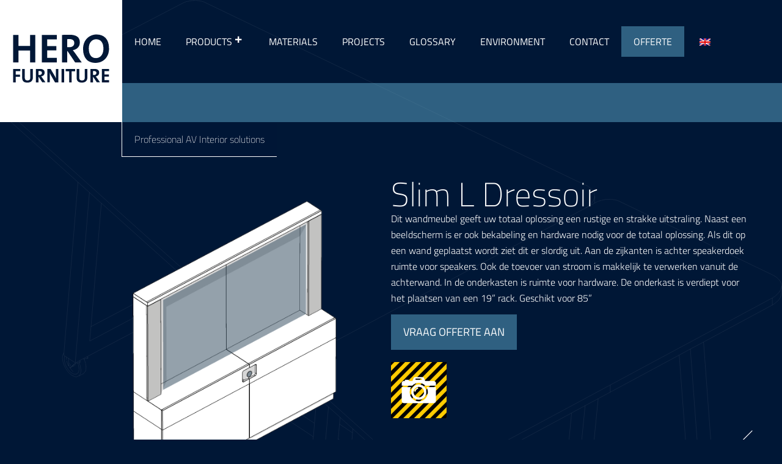

--- FILE ---
content_type: text/html; charset=UTF-8
request_url: https://www.hero-furniture.nl/product/slim-l-dressoir/
body_size: 19565
content:
<!doctype html>
<html lang="nl-NL">
<head>
	<meta charset="UTF-8">
	<meta name="viewport" content="width=device-width, initial-scale=1">
	<link rel="profile" href="https://gmpg.org/xfn/11">
	<meta name='robots' content='index, follow, max-image-preview:large, max-snippet:-1, max-video-preview:-1' />

	<!-- This site is optimized with the Yoast SEO plugin v25.7 - https://yoast.com/wordpress/plugins/seo/ -->
	<title>Slim L Dressoir - Hero Furniture</title>
	<link rel="canonical" href="https://www.hero-furniture.nl/product/slim-l-dressoir/" />
	<meta property="og:locale" content="nl_NL" />
	<meta property="og:type" content="article" />
	<meta property="og:title" content="Slim L Dressoir - Hero Furniture" />
	<meta property="og:description" content="Dit wandmeubel geeft uw totaal oplossing een rustige en strakke uitstraling. Naast een beeldscherm is er ook bekabeling en hardware nodig voor de totaal oplossing. Als dit op een wand geplaatst wordt ziet dit er slordig uit. Aan de zijkanten is achter speakerdoek ruimte voor speakers. Ook de toevoer van stroom is makkelijk te verwerken [&hellip;]" />
	<meta property="og:url" content="https://www.hero-furniture.nl/product/slim-l-dressoir/" />
	<meta property="og:site_name" content="Hero Furniture" />
	<meta property="article:publisher" content="https://www.facebook.com/HeroFurnitureBV" />
	<meta property="article:modified_time" content="2022-10-29T23:47:19+00:00" />
	<meta property="og:image" content="https://www.hero-furniture.nl/wp-content/uploads/2022/10/26-1.png" />
	<meta property="og:image:width" content="912" />
	<meta property="og:image:height" content="1262" />
	<meta property="og:image:type" content="image/png" />
	<meta name="twitter:card" content="summary_large_image" />
	<meta name="twitter:label1" content="Geschatte leestijd" />
	<meta name="twitter:data1" content="1 minuut" />
	<script type="application/ld+json" class="yoast-schema-graph">{"@context":"https://schema.org","@graph":[{"@type":"WebPage","@id":"https://www.hero-furniture.nl/product/slim-l-dressoir/","url":"https://www.hero-furniture.nl/product/slim-l-dressoir/","name":"Slim L Dressoir - Hero Furniture","isPartOf":{"@id":"https://www.hero-furniture.nl/#website"},"primaryImageOfPage":{"@id":"https://www.hero-furniture.nl/product/slim-l-dressoir/#primaryimage"},"image":{"@id":"https://www.hero-furniture.nl/product/slim-l-dressoir/#primaryimage"},"thumbnailUrl":"https://www.hero-furniture.nl/wp-content/uploads/2022/10/26-1.png","datePublished":"2022-10-18T07:19:43+00:00","dateModified":"2022-10-29T23:47:19+00:00","breadcrumb":{"@id":"https://www.hero-furniture.nl/product/slim-l-dressoir/#breadcrumb"},"inLanguage":"nl-NL","potentialAction":[{"@type":"ReadAction","target":["https://www.hero-furniture.nl/product/slim-l-dressoir/"]}]},{"@type":"ImageObject","inLanguage":"nl-NL","@id":"https://www.hero-furniture.nl/product/slim-l-dressoir/#primaryimage","url":"https://www.hero-furniture.nl/wp-content/uploads/2022/10/26-1.png","contentUrl":"https://www.hero-furniture.nl/wp-content/uploads/2022/10/26-1.png","width":912,"height":1262},{"@type":"BreadcrumbList","@id":"https://www.hero-furniture.nl/product/slim-l-dressoir/#breadcrumb","itemListElement":[{"@type":"ListItem","position":1,"name":"Home","item":"https://www.hero-furniture.nl/"},{"@type":"ListItem","position":2,"name":"Slim L Dressoir"}]},{"@type":"WebSite","@id":"https://www.hero-furniture.nl/#website","url":"https://www.hero-furniture.nl/","name":"Hero Furniture","description":"","publisher":{"@id":"https://www.hero-furniture.nl/#organization"},"potentialAction":[{"@type":"SearchAction","target":{"@type":"EntryPoint","urlTemplate":"https://www.hero-furniture.nl/?s={search_term_string}"},"query-input":{"@type":"PropertyValueSpecification","valueRequired":true,"valueName":"search_term_string"}}],"inLanguage":"nl-NL"},{"@type":"Organization","@id":"https://www.hero-furniture.nl/#organization","name":"Hero Furniture B.V.","url":"https://www.hero-furniture.nl/","logo":{"@type":"ImageObject","inLanguage":"nl-NL","@id":"https://www.hero-furniture.nl/#/schema/logo/image/","url":"https://www.hero-furniture.nl/wp-content/uploads/2022/10/HERO-Furniture-logo.jpg","contentUrl":"https://www.hero-furniture.nl/wp-content/uploads/2022/10/HERO-Furniture-logo.jpg","width":1181,"height":1181,"caption":"Hero Furniture B.V."},"image":{"@id":"https://www.hero-furniture.nl/#/schema/logo/image/"},"sameAs":["https://www.facebook.com/HeroFurnitureBV"]}]}</script>
	<!-- / Yoast SEO plugin. -->


<link rel="alternate" type="application/rss+xml" title="Hero Furniture &raquo; feed" href="https://www.hero-furniture.nl/feed/" />
<link rel="alternate" title="oEmbed (JSON)" type="application/json+oembed" href="https://www.hero-furniture.nl/wp-json/oembed/1.0/embed?url=https%3A%2F%2Fwww.hero-furniture.nl%2Fproduct%2Fslim-l-dressoir%2F" />
<link rel="alternate" title="oEmbed (XML)" type="text/xml+oembed" href="https://www.hero-furniture.nl/wp-json/oembed/1.0/embed?url=https%3A%2F%2Fwww.hero-furniture.nl%2Fproduct%2Fslim-l-dressoir%2F&#038;format=xml" />
<style id='wp-img-auto-sizes-contain-inline-css'>
img:is([sizes=auto i],[sizes^="auto," i]){contain-intrinsic-size:3000px 1500px}
/*# sourceURL=wp-img-auto-sizes-contain-inline-css */
</style>
<style id='wp-emoji-styles-inline-css'>

	img.wp-smiley, img.emoji {
		display: inline !important;
		border: none !important;
		box-shadow: none !important;
		height: 1em !important;
		width: 1em !important;
		margin: 0 0.07em !important;
		vertical-align: -0.1em !important;
		background: none !important;
		padding: 0 !important;
	}
/*# sourceURL=wp-emoji-styles-inline-css */
</style>
<link rel='stylesheet' id='wp-block-library-css' href='https://www.hero-furniture.nl/wp-includes/css/dist/block-library/style.min.css?ver=6.9' media='all' />
<style id='global-styles-inline-css'>
:root{--wp--preset--aspect-ratio--square: 1;--wp--preset--aspect-ratio--4-3: 4/3;--wp--preset--aspect-ratio--3-4: 3/4;--wp--preset--aspect-ratio--3-2: 3/2;--wp--preset--aspect-ratio--2-3: 2/3;--wp--preset--aspect-ratio--16-9: 16/9;--wp--preset--aspect-ratio--9-16: 9/16;--wp--preset--color--black: #000000;--wp--preset--color--cyan-bluish-gray: #abb8c3;--wp--preset--color--white: #ffffff;--wp--preset--color--pale-pink: #f78da7;--wp--preset--color--vivid-red: #cf2e2e;--wp--preset--color--luminous-vivid-orange: #ff6900;--wp--preset--color--luminous-vivid-amber: #fcb900;--wp--preset--color--light-green-cyan: #7bdcb5;--wp--preset--color--vivid-green-cyan: #00d084;--wp--preset--color--pale-cyan-blue: #8ed1fc;--wp--preset--color--vivid-cyan-blue: #0693e3;--wp--preset--color--vivid-purple: #9b51e0;--wp--preset--gradient--vivid-cyan-blue-to-vivid-purple: linear-gradient(135deg,rgb(6,147,227) 0%,rgb(155,81,224) 100%);--wp--preset--gradient--light-green-cyan-to-vivid-green-cyan: linear-gradient(135deg,rgb(122,220,180) 0%,rgb(0,208,130) 100%);--wp--preset--gradient--luminous-vivid-amber-to-luminous-vivid-orange: linear-gradient(135deg,rgb(252,185,0) 0%,rgb(255,105,0) 100%);--wp--preset--gradient--luminous-vivid-orange-to-vivid-red: linear-gradient(135deg,rgb(255,105,0) 0%,rgb(207,46,46) 100%);--wp--preset--gradient--very-light-gray-to-cyan-bluish-gray: linear-gradient(135deg,rgb(238,238,238) 0%,rgb(169,184,195) 100%);--wp--preset--gradient--cool-to-warm-spectrum: linear-gradient(135deg,rgb(74,234,220) 0%,rgb(151,120,209) 20%,rgb(207,42,186) 40%,rgb(238,44,130) 60%,rgb(251,105,98) 80%,rgb(254,248,76) 100%);--wp--preset--gradient--blush-light-purple: linear-gradient(135deg,rgb(255,206,236) 0%,rgb(152,150,240) 100%);--wp--preset--gradient--blush-bordeaux: linear-gradient(135deg,rgb(254,205,165) 0%,rgb(254,45,45) 50%,rgb(107,0,62) 100%);--wp--preset--gradient--luminous-dusk: linear-gradient(135deg,rgb(255,203,112) 0%,rgb(199,81,192) 50%,rgb(65,88,208) 100%);--wp--preset--gradient--pale-ocean: linear-gradient(135deg,rgb(255,245,203) 0%,rgb(182,227,212) 50%,rgb(51,167,181) 100%);--wp--preset--gradient--electric-grass: linear-gradient(135deg,rgb(202,248,128) 0%,rgb(113,206,126) 100%);--wp--preset--gradient--midnight: linear-gradient(135deg,rgb(2,3,129) 0%,rgb(40,116,252) 100%);--wp--preset--font-size--small: 13px;--wp--preset--font-size--medium: 20px;--wp--preset--font-size--large: 36px;--wp--preset--font-size--x-large: 42px;--wp--preset--spacing--20: 0.44rem;--wp--preset--spacing--30: 0.67rem;--wp--preset--spacing--40: 1rem;--wp--preset--spacing--50: 1.5rem;--wp--preset--spacing--60: 2.25rem;--wp--preset--spacing--70: 3.38rem;--wp--preset--spacing--80: 5.06rem;--wp--preset--shadow--natural: 6px 6px 9px rgba(0, 0, 0, 0.2);--wp--preset--shadow--deep: 12px 12px 50px rgba(0, 0, 0, 0.4);--wp--preset--shadow--sharp: 6px 6px 0px rgba(0, 0, 0, 0.2);--wp--preset--shadow--outlined: 6px 6px 0px -3px rgb(255, 255, 255), 6px 6px rgb(0, 0, 0);--wp--preset--shadow--crisp: 6px 6px 0px rgb(0, 0, 0);}:root { --wp--style--global--content-size: 800px;--wp--style--global--wide-size: 1200px; }:where(body) { margin: 0; }.wp-site-blocks > .alignleft { float: left; margin-right: 2em; }.wp-site-blocks > .alignright { float: right; margin-left: 2em; }.wp-site-blocks > .aligncenter { justify-content: center; margin-left: auto; margin-right: auto; }:where(.wp-site-blocks) > * { margin-block-start: 24px; margin-block-end: 0; }:where(.wp-site-blocks) > :first-child { margin-block-start: 0; }:where(.wp-site-blocks) > :last-child { margin-block-end: 0; }:root { --wp--style--block-gap: 24px; }:root :where(.is-layout-flow) > :first-child{margin-block-start: 0;}:root :where(.is-layout-flow) > :last-child{margin-block-end: 0;}:root :where(.is-layout-flow) > *{margin-block-start: 24px;margin-block-end: 0;}:root :where(.is-layout-constrained) > :first-child{margin-block-start: 0;}:root :where(.is-layout-constrained) > :last-child{margin-block-end: 0;}:root :where(.is-layout-constrained) > *{margin-block-start: 24px;margin-block-end: 0;}:root :where(.is-layout-flex){gap: 24px;}:root :where(.is-layout-grid){gap: 24px;}.is-layout-flow > .alignleft{float: left;margin-inline-start: 0;margin-inline-end: 2em;}.is-layout-flow > .alignright{float: right;margin-inline-start: 2em;margin-inline-end: 0;}.is-layout-flow > .aligncenter{margin-left: auto !important;margin-right: auto !important;}.is-layout-constrained > .alignleft{float: left;margin-inline-start: 0;margin-inline-end: 2em;}.is-layout-constrained > .alignright{float: right;margin-inline-start: 2em;margin-inline-end: 0;}.is-layout-constrained > .aligncenter{margin-left: auto !important;margin-right: auto !important;}.is-layout-constrained > :where(:not(.alignleft):not(.alignright):not(.alignfull)){max-width: var(--wp--style--global--content-size);margin-left: auto !important;margin-right: auto !important;}.is-layout-constrained > .alignwide{max-width: var(--wp--style--global--wide-size);}body .is-layout-flex{display: flex;}.is-layout-flex{flex-wrap: wrap;align-items: center;}.is-layout-flex > :is(*, div){margin: 0;}body .is-layout-grid{display: grid;}.is-layout-grid > :is(*, div){margin: 0;}body{padding-top: 0px;padding-right: 0px;padding-bottom: 0px;padding-left: 0px;}a:where(:not(.wp-element-button)){text-decoration: underline;}:root :where(.wp-element-button, .wp-block-button__link){background-color: #32373c;border-width: 0;color: #fff;font-family: inherit;font-size: inherit;font-style: inherit;font-weight: inherit;letter-spacing: inherit;line-height: inherit;padding-top: calc(0.667em + 2px);padding-right: calc(1.333em + 2px);padding-bottom: calc(0.667em + 2px);padding-left: calc(1.333em + 2px);text-decoration: none;text-transform: inherit;}.has-black-color{color: var(--wp--preset--color--black) !important;}.has-cyan-bluish-gray-color{color: var(--wp--preset--color--cyan-bluish-gray) !important;}.has-white-color{color: var(--wp--preset--color--white) !important;}.has-pale-pink-color{color: var(--wp--preset--color--pale-pink) !important;}.has-vivid-red-color{color: var(--wp--preset--color--vivid-red) !important;}.has-luminous-vivid-orange-color{color: var(--wp--preset--color--luminous-vivid-orange) !important;}.has-luminous-vivid-amber-color{color: var(--wp--preset--color--luminous-vivid-amber) !important;}.has-light-green-cyan-color{color: var(--wp--preset--color--light-green-cyan) !important;}.has-vivid-green-cyan-color{color: var(--wp--preset--color--vivid-green-cyan) !important;}.has-pale-cyan-blue-color{color: var(--wp--preset--color--pale-cyan-blue) !important;}.has-vivid-cyan-blue-color{color: var(--wp--preset--color--vivid-cyan-blue) !important;}.has-vivid-purple-color{color: var(--wp--preset--color--vivid-purple) !important;}.has-black-background-color{background-color: var(--wp--preset--color--black) !important;}.has-cyan-bluish-gray-background-color{background-color: var(--wp--preset--color--cyan-bluish-gray) !important;}.has-white-background-color{background-color: var(--wp--preset--color--white) !important;}.has-pale-pink-background-color{background-color: var(--wp--preset--color--pale-pink) !important;}.has-vivid-red-background-color{background-color: var(--wp--preset--color--vivid-red) !important;}.has-luminous-vivid-orange-background-color{background-color: var(--wp--preset--color--luminous-vivid-orange) !important;}.has-luminous-vivid-amber-background-color{background-color: var(--wp--preset--color--luminous-vivid-amber) !important;}.has-light-green-cyan-background-color{background-color: var(--wp--preset--color--light-green-cyan) !important;}.has-vivid-green-cyan-background-color{background-color: var(--wp--preset--color--vivid-green-cyan) !important;}.has-pale-cyan-blue-background-color{background-color: var(--wp--preset--color--pale-cyan-blue) !important;}.has-vivid-cyan-blue-background-color{background-color: var(--wp--preset--color--vivid-cyan-blue) !important;}.has-vivid-purple-background-color{background-color: var(--wp--preset--color--vivid-purple) !important;}.has-black-border-color{border-color: var(--wp--preset--color--black) !important;}.has-cyan-bluish-gray-border-color{border-color: var(--wp--preset--color--cyan-bluish-gray) !important;}.has-white-border-color{border-color: var(--wp--preset--color--white) !important;}.has-pale-pink-border-color{border-color: var(--wp--preset--color--pale-pink) !important;}.has-vivid-red-border-color{border-color: var(--wp--preset--color--vivid-red) !important;}.has-luminous-vivid-orange-border-color{border-color: var(--wp--preset--color--luminous-vivid-orange) !important;}.has-luminous-vivid-amber-border-color{border-color: var(--wp--preset--color--luminous-vivid-amber) !important;}.has-light-green-cyan-border-color{border-color: var(--wp--preset--color--light-green-cyan) !important;}.has-vivid-green-cyan-border-color{border-color: var(--wp--preset--color--vivid-green-cyan) !important;}.has-pale-cyan-blue-border-color{border-color: var(--wp--preset--color--pale-cyan-blue) !important;}.has-vivid-cyan-blue-border-color{border-color: var(--wp--preset--color--vivid-cyan-blue) !important;}.has-vivid-purple-border-color{border-color: var(--wp--preset--color--vivid-purple) !important;}.has-vivid-cyan-blue-to-vivid-purple-gradient-background{background: var(--wp--preset--gradient--vivid-cyan-blue-to-vivid-purple) !important;}.has-light-green-cyan-to-vivid-green-cyan-gradient-background{background: var(--wp--preset--gradient--light-green-cyan-to-vivid-green-cyan) !important;}.has-luminous-vivid-amber-to-luminous-vivid-orange-gradient-background{background: var(--wp--preset--gradient--luminous-vivid-amber-to-luminous-vivid-orange) !important;}.has-luminous-vivid-orange-to-vivid-red-gradient-background{background: var(--wp--preset--gradient--luminous-vivid-orange-to-vivid-red) !important;}.has-very-light-gray-to-cyan-bluish-gray-gradient-background{background: var(--wp--preset--gradient--very-light-gray-to-cyan-bluish-gray) !important;}.has-cool-to-warm-spectrum-gradient-background{background: var(--wp--preset--gradient--cool-to-warm-spectrum) !important;}.has-blush-light-purple-gradient-background{background: var(--wp--preset--gradient--blush-light-purple) !important;}.has-blush-bordeaux-gradient-background{background: var(--wp--preset--gradient--blush-bordeaux) !important;}.has-luminous-dusk-gradient-background{background: var(--wp--preset--gradient--luminous-dusk) !important;}.has-pale-ocean-gradient-background{background: var(--wp--preset--gradient--pale-ocean) !important;}.has-electric-grass-gradient-background{background: var(--wp--preset--gradient--electric-grass) !important;}.has-midnight-gradient-background{background: var(--wp--preset--gradient--midnight) !important;}.has-small-font-size{font-size: var(--wp--preset--font-size--small) !important;}.has-medium-font-size{font-size: var(--wp--preset--font-size--medium) !important;}.has-large-font-size{font-size: var(--wp--preset--font-size--large) !important;}.has-x-large-font-size{font-size: var(--wp--preset--font-size--x-large) !important;}
/*# sourceURL=global-styles-inline-css */
</style>

<link rel='stylesheet' id='jet-engine-frontend-css' href='https://www.hero-furniture.nl/wp-content/plugins/jet-engine/assets/css/frontend.css?ver=3.7.3' media='all' />
<link rel='stylesheet' id='dashicons-css' href='https://www.hero-furniture.nl/wp-includes/css/dashicons.min.css?ver=6.9' media='all' />
<link rel='stylesheet' id='admin-bar-css' href='https://www.hero-furniture.nl/wp-includes/css/admin-bar.min.css?ver=6.9' media='all' />
<style id='admin-bar-inline-css'>

    /* Hide CanvasJS credits for P404 charts specifically */
    #p404RedirectChart .canvasjs-chart-credit {
        display: none !important;
    }
    
    #p404RedirectChart canvas {
        border-radius: 6px;
    }

    .p404-redirect-adminbar-weekly-title {
        font-weight: bold;
        font-size: 14px;
        color: #fff;
        margin-bottom: 6px;
    }

    #wpadminbar #wp-admin-bar-p404_free_top_button .ab-icon:before {
        content: "\f103";
        color: #dc3545;
        top: 3px;
    }
    
    #wp-admin-bar-p404_free_top_button .ab-item {
        min-width: 80px !important;
        padding: 0px !important;
    }
    
    /* Ensure proper positioning and z-index for P404 dropdown */
    .p404-redirect-adminbar-dropdown-wrap { 
        min-width: 0; 
        padding: 0;
        position: static !important;
    }
    
    #wpadminbar #wp-admin-bar-p404_free_top_button_dropdown {
        position: static !important;
    }
    
    #wpadminbar #wp-admin-bar-p404_free_top_button_dropdown .ab-item {
        padding: 0 !important;
        margin: 0 !important;
    }
    
    .p404-redirect-dropdown-container {
        min-width: 340px;
        padding: 18px 18px 12px 18px;
        background: #23282d !important;
        color: #fff;
        border-radius: 12px;
        box-shadow: 0 8px 32px rgba(0,0,0,0.25);
        margin-top: 10px;
        position: relative !important;
        z-index: 999999 !important;
        display: block !important;
        border: 1px solid #444;
    }
    
    /* Ensure P404 dropdown appears on hover */
    #wpadminbar #wp-admin-bar-p404_free_top_button .p404-redirect-dropdown-container { 
        display: none !important;
    }
    
    #wpadminbar #wp-admin-bar-p404_free_top_button:hover .p404-redirect-dropdown-container { 
        display: block !important;
    }
    
    #wpadminbar #wp-admin-bar-p404_free_top_button:hover #wp-admin-bar-p404_free_top_button_dropdown .p404-redirect-dropdown-container {
        display: block !important;
    }
    
    .p404-redirect-card {
        background: #2c3338;
        border-radius: 8px;
        padding: 18px 18px 12px 18px;
        box-shadow: 0 2px 8px rgba(0,0,0,0.07);
        display: flex;
        flex-direction: column;
        align-items: flex-start;
        border: 1px solid #444;
    }
    
    .p404-redirect-btn {
        display: inline-block;
        background: #dc3545;
        color: #fff !important;
        font-weight: bold;
        padding: 5px 22px;
        border-radius: 8px;
        text-decoration: none;
        font-size: 17px;
        transition: background 0.2s, box-shadow 0.2s;
        margin-top: 8px;
        box-shadow: 0 2px 8px rgba(220,53,69,0.15);
        text-align: center;
        line-height: 1.6;
    }
    
    .p404-redirect-btn:hover {
        background: #c82333;
        color: #fff !important;
        box-shadow: 0 4px 16px rgba(220,53,69,0.25);
    }
    
    /* Prevent conflicts with other admin bar dropdowns */
    #wpadminbar .ab-top-menu > li:hover > .ab-item,
    #wpadminbar .ab-top-menu > li.hover > .ab-item {
        z-index: auto;
    }
    
    #wpadminbar #wp-admin-bar-p404_free_top_button:hover > .ab-item {
        z-index: 999998 !important;
    }
    
/*# sourceURL=admin-bar-inline-css */
</style>
<link rel='stylesheet' id='trp-language-switcher-style-css' href='https://www.hero-furniture.nl/wp-content/plugins/translatepress-multilingual/assets/css/trp-language-switcher.css?ver=2.9.23' media='all' />
<link rel='stylesheet' id='hello-elementor-css' href='https://www.hero-furniture.nl/wp-content/themes/hello-elementor/assets/css/reset.css?ver=3.4.4' media='all' />
<link rel='stylesheet' id='hello-elementor-theme-style-css' href='https://www.hero-furniture.nl/wp-content/themes/hello-elementor/assets/css/theme.css?ver=3.4.4' media='all' />
<link rel='stylesheet' id='hello-elementor-header-footer-css' href='https://www.hero-furniture.nl/wp-content/themes/hello-elementor/assets/css/header-footer.css?ver=3.4.4' media='all' />
<link rel='stylesheet' id='elementor-frontend-css' href='https://www.hero-furniture.nl/wp-content/uploads/elementor/css/custom-frontend.min.css?ver=1768482373' media='all' />
<link rel='stylesheet' id='elementor-post-5-css' href='https://www.hero-furniture.nl/wp-content/uploads/elementor/css/post-5.css?ver=1768482373' media='all' />
<link rel='stylesheet' id='widget-image-css' href='https://www.hero-furniture.nl/wp-content/plugins/elementor/assets/css/widget-image.min.css?ver=3.31.2' media='all' />
<link rel='stylesheet' id='widget-heading-css' href='https://www.hero-furniture.nl/wp-content/plugins/elementor/assets/css/widget-heading.min.css?ver=3.31.2' media='all' />
<link rel='stylesheet' id='widget-nav-menu-css' href='https://www.hero-furniture.nl/wp-content/uploads/elementor/css/custom-pro-widget-nav-menu.min.css?ver=1768482373' media='all' />
<link rel='stylesheet' id='e-sticky-css' href='https://www.hero-furniture.nl/wp-content/plugins/elementor-pro/assets/css/modules/sticky.min.css?ver=3.31.2' media='all' />
<link rel='stylesheet' id='widget-social-icons-css' href='https://www.hero-furniture.nl/wp-content/plugins/elementor/assets/css/widget-social-icons.min.css?ver=3.31.2' media='all' />
<link rel='stylesheet' id='e-apple-webkit-css' href='https://www.hero-furniture.nl/wp-content/uploads/elementor/css/custom-apple-webkit.min.css?ver=1768482373' media='all' />
<link rel='stylesheet' id='e-animation-pulse-css' href='https://www.hero-furniture.nl/wp-content/plugins/elementor/assets/lib/animations/styles/e-animation-pulse.min.css?ver=3.31.2' media='all' />
<link rel='stylesheet' id='widget-form-css' href='https://www.hero-furniture.nl/wp-content/plugins/elementor-pro/assets/css/widget-form.min.css?ver=3.31.2' media='all' />
<link rel='stylesheet' id='e-animation-fadeInUp-css' href='https://www.hero-furniture.nl/wp-content/plugins/elementor/assets/lib/animations/styles/fadeInUp.min.css?ver=3.31.2' media='all' />
<link rel='stylesheet' id='swiper-css' href='https://www.hero-furniture.nl/wp-content/plugins/elementor/assets/lib/swiper/v8/css/swiper.min.css?ver=8.4.5' media='all' />
<link rel='stylesheet' id='e-swiper-css' href='https://www.hero-furniture.nl/wp-content/plugins/elementor/assets/css/conditionals/e-swiper.min.css?ver=3.31.2' media='all' />
<link rel='stylesheet' id='widget-gallery-css' href='https://www.hero-furniture.nl/wp-content/plugins/elementor-pro/assets/css/widget-gallery.min.css?ver=3.31.2' media='all' />
<link rel='stylesheet' id='elementor-gallery-css' href='https://www.hero-furniture.nl/wp-content/plugins/elementor/assets/lib/e-gallery/css/e-gallery.min.css?ver=1.2.0' media='all' />
<link rel='stylesheet' id='e-transitions-css' href='https://www.hero-furniture.nl/wp-content/plugins/elementor-pro/assets/css/conditionals/transitions.min.css?ver=3.31.2' media='all' />
<link rel='stylesheet' id='e-animation-zoomIn-css' href='https://www.hero-furniture.nl/wp-content/plugins/elementor/assets/lib/animations/styles/zoomIn.min.css?ver=3.31.2' media='all' />
<link rel='stylesheet' id='e-popup-css' href='https://www.hero-furniture.nl/wp-content/plugins/elementor-pro/assets/css/conditionals/popup.min.css?ver=3.31.2' media='all' />
<link rel='stylesheet' id='elementor-icons-css' href='https://www.hero-furniture.nl/wp-content/plugins/elementor/assets/lib/eicons/css/elementor-icons.min.css?ver=5.43.0' media='all' />
<link rel='stylesheet' id='font-awesome-5-all-css' href='https://www.hero-furniture.nl/wp-content/plugins/elementor/assets/lib/font-awesome/css/all.min.css?ver=3.31.2' media='all' />
<link rel='stylesheet' id='font-awesome-4-shim-css' href='https://www.hero-furniture.nl/wp-content/plugins/elementor/assets/lib/font-awesome/css/v4-shims.min.css?ver=3.31.2' media='all' />
<link rel='stylesheet' id='elementor-post-12-css' href='https://www.hero-furniture.nl/wp-content/uploads/elementor/css/post-12.css?ver=1768482374' media='all' />
<link rel='stylesheet' id='elementor-post-46-css' href='https://www.hero-furniture.nl/wp-content/uploads/elementor/css/post-46.css?ver=1768482374' media='all' />
<link rel='stylesheet' id='elementor-post-432-css' href='https://www.hero-furniture.nl/wp-content/uploads/elementor/css/post-432.css?ver=1768483397' media='all' />
<link rel='stylesheet' id='elementor-post-911-css' href='https://www.hero-furniture.nl/wp-content/uploads/elementor/css/post-911.css?ver=1768482374' media='all' />
<link rel='stylesheet' id='bdt-uikit-css' href='https://www.hero-furniture.nl/wp-content/plugins/bdthemes-element-pack/assets/css/bdt-uikit.css?ver=3.21.7' media='all' />
<link rel='stylesheet' id='ep-helper-css' href='https://www.hero-furniture.nl/wp-content/plugins/bdthemes-element-pack/assets/css/ep-helper.css?ver=8.3.1' media='all' />
<link rel='stylesheet' id='elementor-gf-local-roboto-css' href='https://www.hero-furniture.nl/wp-content/uploads/elementor/google-fonts/css/roboto.css?ver=1744716850' media='all' />
<link rel='stylesheet' id='elementor-gf-local-robotoslab-css' href='https://www.hero-furniture.nl/wp-content/uploads/elementor/google-fonts/css/robotoslab.css?ver=1744716864' media='all' />
<link rel='stylesheet' id='elementor-gf-local-titilliumweb-css' href='https://www.hero-furniture.nl/wp-content/uploads/elementor/google-fonts/css/titilliumweb.css?ver=1744716867' media='all' />
<link rel='stylesheet' id='elementor-icons-shared-0-css' href='https://www.hero-furniture.nl/wp-content/plugins/elementor/assets/lib/font-awesome/css/fontawesome.min.css?ver=5.15.3' media='all' />
<link rel='stylesheet' id='elementor-icons-fa-brands-css' href='https://www.hero-furniture.nl/wp-content/plugins/elementor/assets/lib/font-awesome/css/brands.min.css?ver=5.15.3' media='all' />
<script src="https://www.hero-furniture.nl/wp-includes/js/jquery/jquery.min.js?ver=3.7.1" id="jquery-core-js"></script>
<script src="https://www.hero-furniture.nl/wp-includes/js/jquery/jquery-migrate.min.js?ver=3.4.1" id="jquery-migrate-js"></script>
<script src="https://www.hero-furniture.nl/wp-content/plugins/elementor/assets/lib/font-awesome/js/v4-shims.min.js?ver=3.31.2" id="font-awesome-4-shim-js"></script>
<link rel="https://api.w.org/" href="https://www.hero-furniture.nl/wp-json/" /><link rel="EditURI" type="application/rsd+xml" title="RSD" href="https://www.hero-furniture.nl/xmlrpc.php?rsd" />
<meta name="generator" content="WordPress 6.9" />
<link rel='shortlink' href='https://www.hero-furniture.nl/?p=1171' />
<style>[class*=" icon-oc-"],[class^=icon-oc-]{speak:none;font-style:normal;font-weight:400;font-variant:normal;text-transform:none;line-height:1;-webkit-font-smoothing:antialiased;-moz-osx-font-smoothing:grayscale}.icon-oc-one-com-white-32px-fill:before{content:"901"}.icon-oc-one-com:before{content:"900"}#one-com-icon,.toplevel_page_onecom-wp .wp-menu-image{speak:none;display:flex;align-items:center;justify-content:center;text-transform:none;line-height:1;-webkit-font-smoothing:antialiased;-moz-osx-font-smoothing:grayscale}.onecom-wp-admin-bar-item>a,.toplevel_page_onecom-wp>.wp-menu-name{font-size:16px;font-weight:400;line-height:1}.toplevel_page_onecom-wp>.wp-menu-name img{width:69px;height:9px;}.wp-submenu-wrap.wp-submenu>.wp-submenu-head>img{width:88px;height:auto}.onecom-wp-admin-bar-item>a img{height:7px!important}.onecom-wp-admin-bar-item>a img,.toplevel_page_onecom-wp>.wp-menu-name img{opacity:.8}.onecom-wp-admin-bar-item.hover>a img,.toplevel_page_onecom-wp.wp-has-current-submenu>.wp-menu-name img,li.opensub>a.toplevel_page_onecom-wp>.wp-menu-name img{opacity:1}#one-com-icon:before,.onecom-wp-admin-bar-item>a:before,.toplevel_page_onecom-wp>.wp-menu-image:before{content:'';position:static!important;background-color:rgba(240,245,250,.4);border-radius:102px;width:18px;height:18px;padding:0!important}.onecom-wp-admin-bar-item>a:before{width:14px;height:14px}.onecom-wp-admin-bar-item.hover>a:before,.toplevel_page_onecom-wp.opensub>a>.wp-menu-image:before,.toplevel_page_onecom-wp.wp-has-current-submenu>.wp-menu-image:before{background-color:#76b82a}.onecom-wp-admin-bar-item>a{display:inline-flex!important;align-items:center;justify-content:center}#one-com-logo-wrapper{font-size:4em}#one-com-icon{vertical-align:middle}.imagify-welcome{display:none !important;}</style><link rel="alternate" hreflang="nl-NL" href="https://www.hero-furniture.nl/product/slim-l-dressoir/"/>
<link rel="alternate" hreflang="en-GB" href="https://www.hero-furniture.nl/en/product/slim-l-dressoir/"/>
<link rel="alternate" hreflang="nl" href="https://www.hero-furniture.nl/product/slim-l-dressoir/"/>
<link rel="alternate" hreflang="en" href="https://www.hero-furniture.nl/en/product/slim-l-dressoir/"/>
<meta name="generator" content="Elementor 3.31.2; features: additional_custom_breakpoints, e_element_cache; settings: css_print_method-external, google_font-enabled, font_display-auto">
<!-- Google tag (gtag.js) -->
<script async src="https://www.googletagmanager.com/gtag/js?id=G-FS7VG3YS9P"></script>
<script>
  window.dataLayer = window.dataLayer || [];
  function gtag(){dataLayer.push(arguments);}
  gtag('js', new Date());

  gtag('config', 'G-FS7VG3YS9P');
</script>
			<style>
				.e-con.e-parent:nth-of-type(n+4):not(.e-lazyloaded):not(.e-no-lazyload),
				.e-con.e-parent:nth-of-type(n+4):not(.e-lazyloaded):not(.e-no-lazyload) * {
					background-image: none !important;
				}
				@media screen and (max-height: 1024px) {
					.e-con.e-parent:nth-of-type(n+3):not(.e-lazyloaded):not(.e-no-lazyload),
					.e-con.e-parent:nth-of-type(n+3):not(.e-lazyloaded):not(.e-no-lazyload) * {
						background-image: none !important;
					}
				}
				@media screen and (max-height: 640px) {
					.e-con.e-parent:nth-of-type(n+2):not(.e-lazyloaded):not(.e-no-lazyload),
					.e-con.e-parent:nth-of-type(n+2):not(.e-lazyloaded):not(.e-no-lazyload) * {
						background-image: none !important;
					}
				}
			</style>
			<link rel="icon" href="https://www.hero-furniture.nl/wp-content/uploads/2022/10/cropped-Hero-H.png" sizes="32x32" />
<link rel="icon" href="https://www.hero-furniture.nl/wp-content/uploads/2022/10/cropped-Hero-H.png" sizes="192x192" />
<link rel="apple-touch-icon" href="https://www.hero-furniture.nl/wp-content/uploads/2022/10/cropped-Hero-H.png" />
<meta name="msapplication-TileImage" content="https://www.hero-furniture.nl/wp-content/uploads/2022/10/cropped-Hero-H.png" />
		<style id="wp-custom-css">
			html, body {
  overflow-x: hidden!important;
}
h1.entry-title {display:none;}
.elementor-sticky--active.stickymenubar {background-color:#001736!important;}
h1.entry-title {display:none!important;}
.sub-arrow {display:none!important;}
.wpmi-icon {padding-top:2px;padding-left:0.5em;}
i.wpmi-icon:not(.wpmi-label-1).wpmi-position-after {
margin-left: 0em;
}
.bdt-portfolio-gallery.skin-trosia .bdt-portfolio-desc {
	background: rgba(255, 255, 255, 0.9)!important;}
html:not([lang^="nl"]) li.glossary {
  display: none;
}

.elementor-2436 .elementor-element.elementor-element-f15b82e.e-con {
    --flex-grow: 1!important;
    --flex-shrink: 0;
}
		</style>
		</head>
<body class="wp-singular portfolio-template-default single single-portfolio postid-1171 wp-custom-logo wp-embed-responsive wp-theme-hello-elementor translatepress-nl_NL hello-elementor-default elementor-default elementor-kit-5 elementor-page-432">


<a class="skip-link screen-reader-text" href="#content">Ga naar de inhoud</a>

		<header data-elementor-type="header" data-elementor-id="12" class="elementor elementor-12 elementor-location-header" data-elementor-settings="{&quot;element_pack_global_tooltip_width&quot;:{&quot;unit&quot;:&quot;px&quot;,&quot;size&quot;:&quot;&quot;,&quot;sizes&quot;:[]},&quot;element_pack_global_tooltip_width_tablet_extra&quot;:{&quot;unit&quot;:&quot;px&quot;,&quot;size&quot;:&quot;&quot;,&quot;sizes&quot;:[]},&quot;element_pack_global_tooltip_width_tablet&quot;:{&quot;unit&quot;:&quot;px&quot;,&quot;size&quot;:&quot;&quot;,&quot;sizes&quot;:[]},&quot;element_pack_global_tooltip_width_mobile&quot;:{&quot;unit&quot;:&quot;px&quot;,&quot;size&quot;:&quot;&quot;,&quot;sizes&quot;:[]},&quot;element_pack_global_tooltip_padding&quot;:{&quot;unit&quot;:&quot;px&quot;,&quot;top&quot;:&quot;&quot;,&quot;right&quot;:&quot;&quot;,&quot;bottom&quot;:&quot;&quot;,&quot;left&quot;:&quot;&quot;,&quot;isLinked&quot;:true},&quot;element_pack_global_tooltip_padding_tablet_extra&quot;:{&quot;unit&quot;:&quot;px&quot;,&quot;top&quot;:&quot;&quot;,&quot;right&quot;:&quot;&quot;,&quot;bottom&quot;:&quot;&quot;,&quot;left&quot;:&quot;&quot;,&quot;isLinked&quot;:true},&quot;element_pack_global_tooltip_padding_tablet&quot;:{&quot;unit&quot;:&quot;px&quot;,&quot;top&quot;:&quot;&quot;,&quot;right&quot;:&quot;&quot;,&quot;bottom&quot;:&quot;&quot;,&quot;left&quot;:&quot;&quot;,&quot;isLinked&quot;:true},&quot;element_pack_global_tooltip_padding_mobile&quot;:{&quot;unit&quot;:&quot;px&quot;,&quot;top&quot;:&quot;&quot;,&quot;right&quot;:&quot;&quot;,&quot;bottom&quot;:&quot;&quot;,&quot;left&quot;:&quot;&quot;,&quot;isLinked&quot;:true},&quot;element_pack_global_tooltip_border_radius&quot;:{&quot;unit&quot;:&quot;px&quot;,&quot;top&quot;:&quot;&quot;,&quot;right&quot;:&quot;&quot;,&quot;bottom&quot;:&quot;&quot;,&quot;left&quot;:&quot;&quot;,&quot;isLinked&quot;:true},&quot;element_pack_global_tooltip_border_radius_tablet_extra&quot;:{&quot;unit&quot;:&quot;px&quot;,&quot;top&quot;:&quot;&quot;,&quot;right&quot;:&quot;&quot;,&quot;bottom&quot;:&quot;&quot;,&quot;left&quot;:&quot;&quot;,&quot;isLinked&quot;:true},&quot;element_pack_global_tooltip_border_radius_tablet&quot;:{&quot;unit&quot;:&quot;px&quot;,&quot;top&quot;:&quot;&quot;,&quot;right&quot;:&quot;&quot;,&quot;bottom&quot;:&quot;&quot;,&quot;left&quot;:&quot;&quot;,&quot;isLinked&quot;:true},&quot;element_pack_global_tooltip_border_radius_mobile&quot;:{&quot;unit&quot;:&quot;px&quot;,&quot;top&quot;:&quot;&quot;,&quot;right&quot;:&quot;&quot;,&quot;bottom&quot;:&quot;&quot;,&quot;left&quot;:&quot;&quot;,&quot;isLinked&quot;:true}}" data-elementor-post-type="elementor_library">
			<header class="elementor-element elementor-element-c1f1bec e-con-full stickymenubar e-flex e-con e-parent" data-id="c1f1bec" data-element_type="container" data-settings="{&quot;background_background&quot;:&quot;classic&quot;,&quot;sticky&quot;:&quot;top&quot;,&quot;sticky_on&quot;:[&quot;desktop&quot;,&quot;tablet_extra&quot;,&quot;tablet&quot;,&quot;mobile&quot;],&quot;sticky_offset&quot;:0,&quot;sticky_effects_offset&quot;:0,&quot;sticky_anchor_link_offset&quot;:0}">
				<div class="elementor-element elementor-element-e3dc3a6 elementor-widget elementor-widget-theme-site-logo elementor-widget-image" data-id="e3dc3a6" data-element_type="widget" data-widget_type="theme-site-logo.default">
				<div class="elementor-widget-container">
											<a href="https://www.hero-furniture.nl">
			<img width="425" height="425" src="https://www.hero-furniture.nl/wp-content/uploads/2022/10/Hero-Logo-wit.svg" class="attachment-full size-full wp-image-28" alt="" />				</a>
											</div>
				</div>
				<div class="elementor-element elementor-element-0b42946 elementor-absolute elementor-widget elementor-widget-heading" data-id="0b42946" data-element_type="widget" data-settings="{&quot;_position&quot;:&quot;absolute&quot;}" data-widget_type="heading.default">
				<div class="elementor-widget-container">
					<div class="elementor-heading-title elementor-size-default">Professional AV Interior solutions</div>				</div>
				</div>
				<div class="elementor-element elementor-element-33eea43 elementor-nav-menu__align-end elementor-nav-menu--stretch .navmenu elementor-widget-mobile__width-auto elementor-nav-menu--dropdown-tablet elementor-nav-menu__text-align-aside elementor-nav-menu--toggle elementor-nav-menu--burger elementor-widget elementor-widget-nav-menu" data-id="33eea43" data-element_type="widget" data-settings="{&quot;full_width&quot;:&quot;stretch&quot;,&quot;submenu_icon&quot;:{&quot;value&quot;:&quot;&lt;i class=\&quot;\&quot;&gt;&lt;\/i&gt;&quot;,&quot;library&quot;:&quot;&quot;},&quot;layout&quot;:&quot;horizontal&quot;,&quot;toggle&quot;:&quot;burger&quot;}" data-widget_type="nav-menu.default">
				<div class="elementor-widget-container">
								<nav aria-label="Menu" class="elementor-nav-menu--main elementor-nav-menu__container elementor-nav-menu--layout-horizontal e--pointer-background e--animation-none">
				<ul id="menu-1-33eea43" class="elementor-nav-menu"><li class="menu-item menu-item-type-post_type menu-item-object-page menu-item-home menu-item-54"><a href="https://www.hero-furniture.nl/" class="elementor-item">Home</a></li>
<li class="productslink menu-item menu-item-type-post_type menu-item-object-page menu-item-has-children menu-item-53"><a href="https://www.hero-furniture.nl/products/" class="elementor-item">Products<i style="font-size:1em;" class="wpmi__icon wpmi__label-0 wpmi__position-after wpmi__align-middle wpmi__size-1 dashicons dashicons-plus"></i></a>
<ul class="sub-menu elementor-nav-menu--dropdown">
	<li class="menu-item menu-item-type-post_type menu-item-object-page menu-item-287"><a href="https://www.hero-furniture.nl/lectern/" class="elementor-sub-item">Lectern</a></li>
	<li class="menu-item menu-item-type-post_type menu-item-object-page menu-item-892"><a href="https://www.hero-furniture.nl/table/" class="elementor-sub-item">Table</a></li>
	<li class="menu-item menu-item-type-post_type menu-item-object-page menu-item-284"><a href="https://www.hero-furniture.nl/floor-stand/" class="elementor-sub-item">Floor Stand</a></li>
	<li class="menu-item menu-item-type-post_type menu-item-object-page menu-item-286"><a href="https://www.hero-furniture.nl/wall-cabinet/" class="elementor-sub-item">Wall Cabinet</a></li>
	<li class="menu-item menu-item-type-post_type menu-item-object-page menu-item-283"><a href="https://www.hero-furniture.nl/chair/" class="elementor-sub-item">Chairs</a></li>
	<li class="menu-item menu-item-type-post_type menu-item-object-page menu-item-1259"><a href="https://www.hero-furniture.nl/studio/" class="elementor-sub-item">Studio</a></li>
	<li class="menu-item menu-item-type-post_type menu-item-object-page menu-item-1601"><a href="https://www.hero-furniture.nl/sign/" class="elementor-sub-item">Sign</a></li>
</ul>
</li>
<li class="menu-item menu-item-type-post_type menu-item-object-page menu-item-1709"><a href="https://www.hero-furniture.nl/materials/" class="elementor-item">Materials</a></li>
<li class="menu-item menu-item-type-post_type menu-item-object-page menu-item-52"><a href="https://www.hero-furniture.nl/projects/" class="elementor-item">Projects</a></li>
<li class="glossary menu-item menu-item-type-post_type menu-item-object-page menu-item-51"><a href="https://www.hero-furniture.nl/glossary/" class="elementor-item">Glossary</a></li>
<li class="menu-item menu-item-type-post_type menu-item-object-page menu-item-50"><a href="https://www.hero-furniture.nl/environment/" class="elementor-item">Environment</a></li>
<li class="menu-item menu-item-type-post_type menu-item-object-page menu-item-49"><a href="https://www.hero-furniture.nl/contact/" class="elementor-item">Contact</a></li>
<li class="offerte menu-item menu-item-type-custom menu-item-object-custom menu-item-350"><a href="#popup-menu-anchor" class="elementor-item elementor-item-anchor">Offerte</a></li>
<li class="trp-language-switcher-container menu-item menu-item-type-post_type menu-item-object-language_switcher menu-item-2370"><a href="https://www.hero-furniture.nl/en/product/slim-l-dressoir/" class="elementor-item"><span data-no-translation><img class="trp-flag-image" src="https://www.hero-furniture.nl/wp-content/plugins/translatepress-multilingual/assets/images/flags/en_GB.png" width="18" height="12" alt="en_GB" title="English"></span></a></li>
</ul>			</nav>
					<div class="elementor-menu-toggle" role="button" tabindex="0" aria-label="Menu toggle" aria-expanded="false">
			<span class="elementor-menu-toggle__icon--open"><svg xmlns="http://www.w3.org/2000/svg" xmlns:xlink="http://www.w3.org/1999/xlink" id="Laag_1" x="0px" y="0px" viewBox="0 0 59.8 59.8" style="enable-background:new 0 0 59.8 59.8;" xml:space="preserve">  <style type="text/css">	.st0{fill:none;}	.st1{fill:#FFFFFF;}</style>  <rect class="st0" width="59.8" height="59.8"></rect>  <g>	<g>		<line class="st1" x1="8.8" y1="20" x2="51" y2="20"></line>		<rect x="8.8" y="19.1" width="42.2" height="1.6"></rect>	</g>	<g>		<line class="st1" x1="22" y1="29.9" x2="51" y2="29.9"></line>		<rect x="22" y="29.1" width="29" height="1.6"></rect>	</g>	<g>		<line class="st1" x1="17.1" y1="39.8" x2="51" y2="39.8"></line>		<rect x="17.1" y="39" width="33.9" height="1.6"></rect>	</g></g></svg></span><span class="elementor-menu-toggle__icon--close"><svg xmlns="http://www.w3.org/2000/svg" xmlns:xlink="http://www.w3.org/1999/xlink" id="Laag_1" x="0px" y="0px" viewBox="0 0 59.8 59.8" style="enable-background:new 0 0 59.8 59.8;" xml:space="preserve">  <style type="text/css">	.st0{fill:none;}</style>  <rect class="st0" width="59.8" height="59.8"></rect>  <rect x="8.8" y="29.1" transform="matrix(0.7071 -0.7071 0.7071 0.7071 -12.3848 29.8995)" width="42.2" height="1.6"></rect>  <rect x="29.1" y="8.8" transform="matrix(0.7071 -0.7071 0.7071 0.7071 -12.3848 29.8995)" width="1.6" height="42.2"></rect></svg></span>		</div>
					<nav class="elementor-nav-menu--dropdown elementor-nav-menu__container" aria-hidden="true">
				<ul id="menu-2-33eea43" class="elementor-nav-menu"><li class="menu-item menu-item-type-post_type menu-item-object-page menu-item-home menu-item-54"><a href="https://www.hero-furniture.nl/" class="elementor-item" tabindex="-1">Home</a></li>
<li class="productslink menu-item menu-item-type-post_type menu-item-object-page menu-item-has-children menu-item-53"><a href="https://www.hero-furniture.nl/products/" class="elementor-item" tabindex="-1">Products<i style="font-size:1em;" class="wpmi__icon wpmi__label-0 wpmi__position-after wpmi__align-middle wpmi__size-1 dashicons dashicons-plus"></i></a>
<ul class="sub-menu elementor-nav-menu--dropdown">
	<li class="menu-item menu-item-type-post_type menu-item-object-page menu-item-287"><a href="https://www.hero-furniture.nl/lectern/" class="elementor-sub-item" tabindex="-1">Lectern</a></li>
	<li class="menu-item menu-item-type-post_type menu-item-object-page menu-item-892"><a href="https://www.hero-furniture.nl/table/" class="elementor-sub-item" tabindex="-1">Table</a></li>
	<li class="menu-item menu-item-type-post_type menu-item-object-page menu-item-284"><a href="https://www.hero-furniture.nl/floor-stand/" class="elementor-sub-item" tabindex="-1">Floor Stand</a></li>
	<li class="menu-item menu-item-type-post_type menu-item-object-page menu-item-286"><a href="https://www.hero-furniture.nl/wall-cabinet/" class="elementor-sub-item" tabindex="-1">Wall Cabinet</a></li>
	<li class="menu-item menu-item-type-post_type menu-item-object-page menu-item-283"><a href="https://www.hero-furniture.nl/chair/" class="elementor-sub-item" tabindex="-1">Chairs</a></li>
	<li class="menu-item menu-item-type-post_type menu-item-object-page menu-item-1259"><a href="https://www.hero-furniture.nl/studio/" class="elementor-sub-item" tabindex="-1">Studio</a></li>
	<li class="menu-item menu-item-type-post_type menu-item-object-page menu-item-1601"><a href="https://www.hero-furniture.nl/sign/" class="elementor-sub-item" tabindex="-1">Sign</a></li>
</ul>
</li>
<li class="menu-item menu-item-type-post_type menu-item-object-page menu-item-1709"><a href="https://www.hero-furniture.nl/materials/" class="elementor-item" tabindex="-1">Materials</a></li>
<li class="menu-item menu-item-type-post_type menu-item-object-page menu-item-52"><a href="https://www.hero-furniture.nl/projects/" class="elementor-item" tabindex="-1">Projects</a></li>
<li class="glossary menu-item menu-item-type-post_type menu-item-object-page menu-item-51"><a href="https://www.hero-furniture.nl/glossary/" class="elementor-item" tabindex="-1">Glossary</a></li>
<li class="menu-item menu-item-type-post_type menu-item-object-page menu-item-50"><a href="https://www.hero-furniture.nl/environment/" class="elementor-item" tabindex="-1">Environment</a></li>
<li class="menu-item menu-item-type-post_type menu-item-object-page menu-item-49"><a href="https://www.hero-furniture.nl/contact/" class="elementor-item" tabindex="-1">Contact</a></li>
<li class="offerte menu-item menu-item-type-custom menu-item-object-custom menu-item-350"><a href="#popup-menu-anchor" class="elementor-item elementor-item-anchor" tabindex="-1">Offerte</a></li>
<li class="trp-language-switcher-container menu-item menu-item-type-post_type menu-item-object-language_switcher menu-item-2370"><a href="https://www.hero-furniture.nl/en/product/slim-l-dressoir/" class="elementor-item" tabindex="-1"><span data-no-translation><img class="trp-flag-image" src="https://www.hero-furniture.nl/wp-content/plugins/translatepress-multilingual/assets/images/flags/en_GB.png" width="18" height="12" alt="en_GB" title="English"></span></a></li>
</ul>			</nav>
						</div>
				</div>
				</header>
		<div class="elementor-element elementor-element-2574dc5 e-con-full e-flex e-con e-parent" data-id="2574dc5" data-element_type="container" data-settings="{&quot;background_background&quot;:&quot;classic&quot;}">
				<div class="elementor-element elementor-element-ac1e500 elementor-shape-square elementor-grid-3 e-grid-align-right elementor-hidden-desktop elementor-hidden-tablet elementor-hidden-mobile elementor-widget elementor-widget-social-icons" data-id="ac1e500" data-element_type="widget" data-widget_type="social-icons.default">
				<div class="elementor-widget-container">
							<div class="elementor-social-icons-wrapper elementor-grid" role="list">
							<span class="elementor-grid-item" role="listitem">
					<a class="elementor-icon elementor-social-icon elementor-social-icon-linkedin elementor-repeater-item-f3e2351" href="https://www.linkedin.com/company/herofurniturebv" target="_blank">
						<span class="elementor-screen-only">Linkedin</span>
						<i class="fab fa-linkedin"></i>					</a>
				</span>
							<span class="elementor-grid-item" role="listitem">
					<a class="elementor-icon elementor-social-icon elementor-social-icon-facebook-square elementor-repeater-item-23fed4a" href="https://www.facebook.com/HeroFurnitureBV" target="_blank">
						<span class="elementor-screen-only">Facebook-square</span>
						<i class="fab fa-facebook-square"></i>					</a>
				</span>
							<span class="elementor-grid-item" role="listitem">
					<a class="elementor-icon elementor-social-icon elementor-social-icon-instagram elementor-repeater-item-f354bd3" href="#" target="_blank">
						<span class="elementor-screen-only">Instagram</span>
						<i class="fab fa-instagram"></i>					</a>
				</span>
					</div>
						</div>
				</div>
				</div>
				</header>
				<div data-elementor-type="single-post" data-elementor-id="432" class="elementor elementor-432 elementor-location-single post-1171 portfolio type-portfolio status-publish has-post-thumbnail hentry portfolio_filter-wall-cabinet" data-elementor-settings="{&quot;element_pack_global_tooltip_width&quot;:{&quot;unit&quot;:&quot;px&quot;,&quot;size&quot;:&quot;&quot;,&quot;sizes&quot;:[]},&quot;element_pack_global_tooltip_width_tablet_extra&quot;:{&quot;unit&quot;:&quot;px&quot;,&quot;size&quot;:&quot;&quot;,&quot;sizes&quot;:[]},&quot;element_pack_global_tooltip_width_tablet&quot;:{&quot;unit&quot;:&quot;px&quot;,&quot;size&quot;:&quot;&quot;,&quot;sizes&quot;:[]},&quot;element_pack_global_tooltip_width_mobile&quot;:{&quot;unit&quot;:&quot;px&quot;,&quot;size&quot;:&quot;&quot;,&quot;sizes&quot;:[]},&quot;element_pack_global_tooltip_padding&quot;:{&quot;unit&quot;:&quot;px&quot;,&quot;top&quot;:&quot;&quot;,&quot;right&quot;:&quot;&quot;,&quot;bottom&quot;:&quot;&quot;,&quot;left&quot;:&quot;&quot;,&quot;isLinked&quot;:true},&quot;element_pack_global_tooltip_padding_tablet_extra&quot;:{&quot;unit&quot;:&quot;px&quot;,&quot;top&quot;:&quot;&quot;,&quot;right&quot;:&quot;&quot;,&quot;bottom&quot;:&quot;&quot;,&quot;left&quot;:&quot;&quot;,&quot;isLinked&quot;:true},&quot;element_pack_global_tooltip_padding_tablet&quot;:{&quot;unit&quot;:&quot;px&quot;,&quot;top&quot;:&quot;&quot;,&quot;right&quot;:&quot;&quot;,&quot;bottom&quot;:&quot;&quot;,&quot;left&quot;:&quot;&quot;,&quot;isLinked&quot;:true},&quot;element_pack_global_tooltip_padding_mobile&quot;:{&quot;unit&quot;:&quot;px&quot;,&quot;top&quot;:&quot;&quot;,&quot;right&quot;:&quot;&quot;,&quot;bottom&quot;:&quot;&quot;,&quot;left&quot;:&quot;&quot;,&quot;isLinked&quot;:true},&quot;element_pack_global_tooltip_border_radius&quot;:{&quot;unit&quot;:&quot;px&quot;,&quot;top&quot;:&quot;&quot;,&quot;right&quot;:&quot;&quot;,&quot;bottom&quot;:&quot;&quot;,&quot;left&quot;:&quot;&quot;,&quot;isLinked&quot;:true},&quot;element_pack_global_tooltip_border_radius_tablet_extra&quot;:{&quot;unit&quot;:&quot;px&quot;,&quot;top&quot;:&quot;&quot;,&quot;right&quot;:&quot;&quot;,&quot;bottom&quot;:&quot;&quot;,&quot;left&quot;:&quot;&quot;,&quot;isLinked&quot;:true},&quot;element_pack_global_tooltip_border_radius_tablet&quot;:{&quot;unit&quot;:&quot;px&quot;,&quot;top&quot;:&quot;&quot;,&quot;right&quot;:&quot;&quot;,&quot;bottom&quot;:&quot;&quot;,&quot;left&quot;:&quot;&quot;,&quot;isLinked&quot;:true},&quot;element_pack_global_tooltip_border_radius_mobile&quot;:{&quot;unit&quot;:&quot;px&quot;,&quot;top&quot;:&quot;&quot;,&quot;right&quot;:&quot;&quot;,&quot;bottom&quot;:&quot;&quot;,&quot;left&quot;:&quot;&quot;,&quot;isLinked&quot;:true}}" data-elementor-post-type="elementor_library">
			<div class="elementor-element elementor-element-d93db69 e-con-full e-flex e-con e-parent" data-id="d93db69" data-element_type="container">
		<div class="elementor-element elementor-element-afbd900 e-con-full e-flex e-con e-child" data-id="afbd900" data-element_type="container">
				<div class="elementor-element elementor-element-7c6a2a3 elementor-widget elementor-widget-theme-post-featured-image elementor-widget-image" data-id="7c6a2a3" data-element_type="widget" data-widget_type="theme-post-featured-image.default">
				<div class="elementor-widget-container">
																<a href="https://www.hero-furniture.nl/wp-content/uploads/2022/10/26-1.png" data-elementor-open-lightbox="yes" data-e-action-hash="#elementor-action%3Aaction%3Dlightbox%26settings%3DeyJpZCI6MTU0MCwidXJsIjoiaHR0cHM6XC9cL3d3dy5oZXJvLWZ1cm5pdHVyZS5ubFwvd3AtY29udGVudFwvdXBsb2Fkc1wvMjAyMlwvMTBcLzI2LTEucG5nIn0%3D">
							<img width="912" height="1262" src="https://www.hero-furniture.nl/wp-content/uploads/2022/10/26-1.png" class="attachment-1536x1536 size-1536x1536 wp-image-1540" alt="" srcset="https://www.hero-furniture.nl/wp-content/uploads/2022/10/26-1.png 912w, https://www.hero-furniture.nl/wp-content/uploads/2022/10/26-1-768x1063.png 768w" sizes="(max-width: 912px) 100vw, 912px" />								</a>
															</div>
				</div>
				</div>
		<div class="elementor-element elementor-element-79f8add e-con-full e-flex e-con e-child" data-id="79f8add" data-element_type="container">
				<div class="elementor-element elementor-element-c68acf1 elementor-widget elementor-widget-theme-post-title elementor-page-title elementor-widget-heading" data-id="c68acf1" data-element_type="widget" data-widget_type="theme-post-title.default">
				<div class="elementor-widget-container">
					<h1 class="elementor-heading-title elementor-size-default">Slim L Dressoir</h1>				</div>
				</div>
				<div class="elementor-element elementor-element-a5c54ea elementor-widget elementor-widget-theme-post-content" data-id="a5c54ea" data-element_type="widget" data-widget_type="theme-post-content.default">
				<div class="elementor-widget-container">
					<p>Dit wandmeubel geeft uw totaal oplossing een rustige en strakke uitstraling. Naast een beeldscherm is er ook bekabeling en hardware nodig voor de totaal oplossing. Als dit op een wand geplaatst wordt ziet dit er slordig uit. Aan de zijkanten is achter speakerdoek ruimte voor speakers. Ook de toevoer van stroom is makkelijk te verwerken vanuit de achterwand. In de onderkasten is ruimte voor hardware. De onderkast is verdiept voor het plaatsen van een 19” rack. Geschikt voor 85”</p>
				</div>
				</div>
				<div class="elementor-element elementor-element-624c954 elementor-mobile-align-justify elementor-widget elementor-widget-button" data-id="624c954" data-element_type="widget" data-widget_type="button.default">
				<div class="elementor-widget-container">
									<div class="elementor-button-wrapper">
					<a class="elementor-button elementor-button-link elementor-size-sm" href="#elementor-action%3Aaction%3Dpopup%3Aopen%26settings%3DeyJpZCI6IjkxMSIsInRvZ2dsZSI6ZmFsc2V9">
						<span class="elementor-button-content-wrapper">
									<span class="elementor-button-text">Vraag offerte aan</span>
					</span>
					</a>
				</div>
								</div>
				</div>
				<div class="elementor-element elementor-element-91a2de9 nodelay elementor-invisible elementor-widget elementor-widget-gallery" data-id="91a2de9" data-element_type="widget" data-settings="{&quot;gap&quot;:{&quot;unit&quot;:&quot;px&quot;,&quot;size&quot;:0,&quot;sizes&quot;:[]},&quot;background_overlay_hover_animation&quot;:&quot;enter-from-right&quot;,&quot;columns_mobile&quot;:3,&quot;gap_mobile&quot;:{&quot;unit&quot;:&quot;px&quot;,&quot;size&quot;:0,&quot;sizes&quot;:[]},&quot;columns&quot;:7,&quot;aspect_ratio&quot;:&quot;1:1&quot;,&quot;_animation&quot;:&quot;fadeInUp&quot;,&quot;gallery_layout&quot;:&quot;grid&quot;,&quot;columns_tablet&quot;:2,&quot;gap_tablet_extra&quot;:{&quot;unit&quot;:&quot;px&quot;,&quot;size&quot;:10,&quot;sizes&quot;:[]},&quot;gap_tablet&quot;:{&quot;unit&quot;:&quot;px&quot;,&quot;size&quot;:10,&quot;sizes&quot;:[]},&quot;link_to&quot;:&quot;file&quot;,&quot;overlay_background&quot;:&quot;yes&quot;,&quot;content_hover_animation&quot;:&quot;fade-in&quot;}" data-widget_type="gallery.default">
				<div class="elementor-widget-container">
							<div class="elementor-gallery__container">
							<a class="e-gallery-item elementor-gallery-item elementor-animated-content" href="https://www.hero-furniture.nl/wp-content/uploads/2022/10/Photo-Construction-02.jpg" data-elementor-open-lightbox="yes" data-elementor-lightbox-slideshow="91a2de9" data-e-action-hash="#elementor-action%3Aaction%3Dlightbox%26settings%3DeyJpZCI6MTYyMCwidXJsIjoiaHR0cHM6XC9cL3d3dy5oZXJvLWZ1cm5pdHVyZS5ubFwvd3AtY29udGVudFwvdXBsb2Fkc1wvMjAyMlwvMTBcL1Bob3RvLUNvbnN0cnVjdGlvbi0wMi5qcGciLCJzbGlkZXNob3ciOiI5MWEyZGU5In0%3D">
					<div class="e-gallery-image elementor-gallery-item__image" data-thumbnail="https://www.hero-furniture.nl/wp-content/uploads/2022/10/Photo-Construction-02-768x576.jpg" data-width="768" data-height="576" aria-label="" role="img" ></div>
											<div class="elementor-gallery-item__overlay"></div>
														</a>
					</div>
					</div>
				</div>
				<div class="elementor-element elementor-element-ea33437 elementor-view-default elementor-widget elementor-widget-icon" data-id="ea33437" data-element_type="widget" id="btn-back" data-widget_type="icon.default">
				<div class="elementor-widget-container">
							<div class="elementor-icon-wrapper">
			<a class="elementor-icon" href="https://www.hero-furniture.nl/products/">
			<svg xmlns="http://www.w3.org/2000/svg" xmlns:xlink="http://www.w3.org/1999/xlink" id="Laag_1" x="0px" y="0px" viewBox="0 0 113.7 113.7" style="enable-background:new 0 0 113.7 113.7;" xml:space="preserve">  <style type="text/css">	.st0{fill:none;}	.st1{fill:none;stroke:#FFFFFF;stroke-miterlimit:10;}</style>  <rect y="0.4" class="st0" width="113" height="113"></rect>  <polyline class="st1" points="75.8,97.8 34.9,56.9 75.8,15.9 "></polyline></svg>			</a>
		</div>
						</div>
				</div>
				</div>
				</div>
				</div>
				<footer data-elementor-type="footer" data-elementor-id="46" class="elementor elementor-46 elementor-location-footer" data-elementor-settings="{&quot;element_pack_global_tooltip_width&quot;:{&quot;unit&quot;:&quot;px&quot;,&quot;size&quot;:&quot;&quot;,&quot;sizes&quot;:[]},&quot;element_pack_global_tooltip_width_tablet_extra&quot;:{&quot;unit&quot;:&quot;px&quot;,&quot;size&quot;:&quot;&quot;,&quot;sizes&quot;:[]},&quot;element_pack_global_tooltip_width_tablet&quot;:{&quot;unit&quot;:&quot;px&quot;,&quot;size&quot;:&quot;&quot;,&quot;sizes&quot;:[]},&quot;element_pack_global_tooltip_width_mobile&quot;:{&quot;unit&quot;:&quot;px&quot;,&quot;size&quot;:&quot;&quot;,&quot;sizes&quot;:[]},&quot;element_pack_global_tooltip_padding&quot;:{&quot;unit&quot;:&quot;px&quot;,&quot;top&quot;:&quot;&quot;,&quot;right&quot;:&quot;&quot;,&quot;bottom&quot;:&quot;&quot;,&quot;left&quot;:&quot;&quot;,&quot;isLinked&quot;:true},&quot;element_pack_global_tooltip_padding_tablet_extra&quot;:{&quot;unit&quot;:&quot;px&quot;,&quot;top&quot;:&quot;&quot;,&quot;right&quot;:&quot;&quot;,&quot;bottom&quot;:&quot;&quot;,&quot;left&quot;:&quot;&quot;,&quot;isLinked&quot;:true},&quot;element_pack_global_tooltip_padding_tablet&quot;:{&quot;unit&quot;:&quot;px&quot;,&quot;top&quot;:&quot;&quot;,&quot;right&quot;:&quot;&quot;,&quot;bottom&quot;:&quot;&quot;,&quot;left&quot;:&quot;&quot;,&quot;isLinked&quot;:true},&quot;element_pack_global_tooltip_padding_mobile&quot;:{&quot;unit&quot;:&quot;px&quot;,&quot;top&quot;:&quot;&quot;,&quot;right&quot;:&quot;&quot;,&quot;bottom&quot;:&quot;&quot;,&quot;left&quot;:&quot;&quot;,&quot;isLinked&quot;:true},&quot;element_pack_global_tooltip_border_radius&quot;:{&quot;unit&quot;:&quot;px&quot;,&quot;top&quot;:&quot;&quot;,&quot;right&quot;:&quot;&quot;,&quot;bottom&quot;:&quot;&quot;,&quot;left&quot;:&quot;&quot;,&quot;isLinked&quot;:true},&quot;element_pack_global_tooltip_border_radius_tablet_extra&quot;:{&quot;unit&quot;:&quot;px&quot;,&quot;top&quot;:&quot;&quot;,&quot;right&quot;:&quot;&quot;,&quot;bottom&quot;:&quot;&quot;,&quot;left&quot;:&quot;&quot;,&quot;isLinked&quot;:true},&quot;element_pack_global_tooltip_border_radius_tablet&quot;:{&quot;unit&quot;:&quot;px&quot;,&quot;top&quot;:&quot;&quot;,&quot;right&quot;:&quot;&quot;,&quot;bottom&quot;:&quot;&quot;,&quot;left&quot;:&quot;&quot;,&quot;isLinked&quot;:true},&quot;element_pack_global_tooltip_border_radius_mobile&quot;:{&quot;unit&quot;:&quot;px&quot;,&quot;top&quot;:&quot;&quot;,&quot;right&quot;:&quot;&quot;,&quot;bottom&quot;:&quot;&quot;,&quot;left&quot;:&quot;&quot;,&quot;isLinked&quot;:true}}" data-elementor-post-type="elementor_library">
			<footer class="elementor-element elementor-element-a2ab282 e-con-full e-flex e-con e-parent" data-id="a2ab282" data-element_type="container" data-settings="{&quot;background_background&quot;:&quot;classic&quot;}">
		<div class="elementor-element elementor-element-2357161 e-con-full e-flex e-con e-child" data-id="2357161" data-element_type="container">
				<div class="elementor-element elementor-element-276c08a elementor-widget elementor-widget-heading" data-id="276c08a" data-element_type="widget" data-widget_type="heading.default">
				<div class="elementor-widget-container">
					<h2 class="elementor-heading-title elementor-size-default">About us</h2>				</div>
				</div>
				<div class="elementor-element elementor-element-719492c elementor-widget__width-initial elementor-widget elementor-widget-text-editor" data-id="719492c" data-element_type="widget" data-widget_type="text-editor.default">
				<div class="elementor-widget-container">
									<p>HERO Furniture is de ideale mix tussen design en fabricage. Rogier Extra is ontwerper met AV ervaring. Herman Thijs is de meubelmaker met een grote productie capaciteit. Samen met onze medewerkers brengen we een totaal pakket van concept tot installatie op uw locatie.</p>								</div>
				</div>
				</div>
		<div class="elementor-element elementor-element-56a5192 e-con-full e-flex e-con e-child" data-id="56a5192" data-element_type="container">
				<div class="elementor-element elementor-element-2c1845c elementor-widget elementor-widget-heading" data-id="2c1845c" data-element_type="widget" data-widget_type="heading.default">
				<div class="elementor-widget-container">
					<h2 class="elementor-heading-title elementor-size-default">Nieuwsbrief</h2>				</div>
				</div>
				<div class="elementor-element elementor-element-c8dc305 elementor-widget elementor-widget-text-editor" data-id="c8dc305" data-element_type="widget" data-widget_type="text-editor.default">
				<div class="elementor-widget-container">
									<p>Abonneer u op onze nieuwsbrief voor nieuws en updates.</p>								</div>
				</div>
				<div class="elementor-element elementor-element-d7366a9 elementor-button-align-start elementor-widget__width-initial elementor-widget elementor-widget-form" data-id="d7366a9" data-element_type="widget" data-settings="{&quot;step_next_label&quot;:&quot;Next&quot;,&quot;step_previous_label&quot;:&quot;Previous&quot;,&quot;button_width&quot;:&quot;100&quot;,&quot;step_type&quot;:&quot;number_text&quot;,&quot;step_icon_shape&quot;:&quot;circle&quot;}" data-widget_type="form.default">
				<div class="elementor-widget-container">
							<form class="elementor-form" method="post" name="Nieuw Formulier" aria-label="Nieuw Formulier">
			<input type="hidden" name="post_id" value="46"/>
			<input type="hidden" name="form_id" value="d7366a9"/>
			<input type="hidden" name="referer_title" value="Pitch Cabinet - Hero Furniture" />

							<input type="hidden" name="queried_id" value="1169"/>
			
			<div class="elementor-form-fields-wrapper elementor-labels-">
								<div class="elementor-field-type-email elementor-field-group elementor-column elementor-field-group-email elementor-col-100 elementor-field-required">
												<label for="form-field-email" class="elementor-field-label elementor-screen-only">
								Email							</label>
														<input size="1" type="email" name="form_fields[email]" id="form-field-email" class="elementor-field elementor-size-sm  elementor-field-textual" placeholder="Email" required="required">
											</div>
								<div class="elementor-field-group elementor-column elementor-field-type-submit elementor-col-100 e-form__buttons">
					<button class="elementor-button elementor-size-sm elementor-animation-pulse" type="submit">
						<span class="elementor-button-content-wrapper">
																						<span class="elementor-button-text">Aanmelden</span>
													</span>
					</button>
				</div>
			</div>
		</form>
						</div>
				</div>
				</div>
		<div class="elementor-element elementor-element-62f3f38 e-con-full e-flex e-con e-child" data-id="62f3f38" data-element_type="container">
				<div class="elementor-element elementor-element-7ee4635 elementor-widget elementor-widget-heading" data-id="7ee4635" data-element_type="widget" data-widget_type="heading.default">
				<div class="elementor-widget-container">
					<h2 class="elementor-heading-title elementor-size-default">Contact</h2>				</div>
				</div>
				<div class="elementor-element elementor-element-59040c2 elementor-widget elementor-widget-text-editor" data-id="59040c2" data-element_type="widget" data-widget_type="text-editor.default">
				<div class="elementor-widget-container">
									<p>Centaurusweg 115<br />5015 TC Tilburg<br />Bezoek graag op afspraak.</p><p><a href="mailto:post@hero-furniture.nl">post@hero-furniture.nl</a><br />Tel: +31 85 87 70 551</p>								</div>
				</div>
				</div>
				</footer>
		<footer class="elementor-element elementor-element-c149081 e-con-full e-flex e-con e-parent" data-id="c149081" data-element_type="container" data-settings="{&quot;background_background&quot;:&quot;classic&quot;}">
				<div class="elementor-element elementor-element-60aa195 elementor-widget elementor-widget-heading" data-id="60aa195" data-element_type="widget" data-widget_type="heading.default">
				<div class="elementor-widget-container">
					<span class="elementor-heading-title elementor-size-default"><a href="https://www.vicisign.nl" target="_blank">Webdevelopment <b>ViciSign</b></a></span>				</div>
				</div>
				</footer>
				</footer>
		
<template id="tp-language" data-tp-language="nl_NL"></template><script type="speculationrules">
{"prefetch":[{"source":"document","where":{"and":[{"href_matches":"/*"},{"not":{"href_matches":["/wp-*.php","/wp-admin/*","/wp-content/uploads/*","/wp-content/*","/wp-content/plugins/*","/wp-content/themes/hello-elementor/*","/*\\?(.+)"]}},{"not":{"selector_matches":"a[rel~=\"nofollow\"]"}},{"not":{"selector_matches":".no-prefetch, .no-prefetch a"}}]},"eagerness":"conservative"}]}
</script>

<script>
 
jQuery(document).ready(function($) {
 
   // Get the menu instance
   // Ultimately smartmenus is expecting a <ul> input, so you need to target the <ul> of the drop-down you're trying to affect.
  var $menu = $('.elementor-nav-menu:first');
 
  // Get rid of the existing menu
  $menu.smartmenus('destroy');
 
  // Re-instantiate the new menu, with no delay settings
  $menu.smartmenus( {
      subIndicatorsText: '',
      subIndicatorsPos: 'append',
      subMenusMaxWidth: '1000px',
      hideDuration: 0, // the length of the fade-out animation
      hideTimeout: 0, // timeout before hiding the sub menus
      showTimeout: 0,   // timeout before showing the sub menus
  });
 
});
 
</script>

<script type="text/javascript"> 
 
jQuery(document).ready(function() {
    jQuery('#btn-back').on('click', function() {
      window.history.go(-1); 
      return false;
    });
});
 
</script>
		<div data-elementor-type="popup" data-elementor-id="911" class="elementor elementor-911 elementor-location-popup" data-elementor-settings="{&quot;entrance_animation&quot;:&quot;zoomIn&quot;,&quot;exit_animation&quot;:&quot;zoomIn&quot;,&quot;entrance_animation_duration&quot;:{&quot;unit&quot;:&quot;px&quot;,&quot;size&quot;:0.200000000000000011102230246251565404236316680908203125,&quot;sizes&quot;:[]},&quot;open_selector&quot;:&quot;a[href=\&quot;#popup-menu-anchor\&quot;]&quot;,&quot;element_pack_global_tooltip_width&quot;:{&quot;unit&quot;:&quot;px&quot;,&quot;size&quot;:&quot;&quot;,&quot;sizes&quot;:[]},&quot;element_pack_global_tooltip_width_tablet_extra&quot;:{&quot;unit&quot;:&quot;px&quot;,&quot;size&quot;:&quot;&quot;,&quot;sizes&quot;:[]},&quot;element_pack_global_tooltip_width_tablet&quot;:{&quot;unit&quot;:&quot;px&quot;,&quot;size&quot;:&quot;&quot;,&quot;sizes&quot;:[]},&quot;element_pack_global_tooltip_width_mobile&quot;:{&quot;unit&quot;:&quot;px&quot;,&quot;size&quot;:&quot;&quot;,&quot;sizes&quot;:[]},&quot;element_pack_global_tooltip_padding&quot;:{&quot;unit&quot;:&quot;px&quot;,&quot;top&quot;:&quot;&quot;,&quot;right&quot;:&quot;&quot;,&quot;bottom&quot;:&quot;&quot;,&quot;left&quot;:&quot;&quot;,&quot;isLinked&quot;:true},&quot;element_pack_global_tooltip_padding_tablet_extra&quot;:{&quot;unit&quot;:&quot;px&quot;,&quot;top&quot;:&quot;&quot;,&quot;right&quot;:&quot;&quot;,&quot;bottom&quot;:&quot;&quot;,&quot;left&quot;:&quot;&quot;,&quot;isLinked&quot;:true},&quot;element_pack_global_tooltip_padding_tablet&quot;:{&quot;unit&quot;:&quot;px&quot;,&quot;top&quot;:&quot;&quot;,&quot;right&quot;:&quot;&quot;,&quot;bottom&quot;:&quot;&quot;,&quot;left&quot;:&quot;&quot;,&quot;isLinked&quot;:true},&quot;element_pack_global_tooltip_padding_mobile&quot;:{&quot;unit&quot;:&quot;px&quot;,&quot;top&quot;:&quot;&quot;,&quot;right&quot;:&quot;&quot;,&quot;bottom&quot;:&quot;&quot;,&quot;left&quot;:&quot;&quot;,&quot;isLinked&quot;:true},&quot;element_pack_global_tooltip_border_radius&quot;:{&quot;unit&quot;:&quot;px&quot;,&quot;top&quot;:&quot;&quot;,&quot;right&quot;:&quot;&quot;,&quot;bottom&quot;:&quot;&quot;,&quot;left&quot;:&quot;&quot;,&quot;isLinked&quot;:true},&quot;element_pack_global_tooltip_border_radius_tablet_extra&quot;:{&quot;unit&quot;:&quot;px&quot;,&quot;top&quot;:&quot;&quot;,&quot;right&quot;:&quot;&quot;,&quot;bottom&quot;:&quot;&quot;,&quot;left&quot;:&quot;&quot;,&quot;isLinked&quot;:true},&quot;element_pack_global_tooltip_border_radius_tablet&quot;:{&quot;unit&quot;:&quot;px&quot;,&quot;top&quot;:&quot;&quot;,&quot;right&quot;:&quot;&quot;,&quot;bottom&quot;:&quot;&quot;,&quot;left&quot;:&quot;&quot;,&quot;isLinked&quot;:true},&quot;element_pack_global_tooltip_border_radius_mobile&quot;:{&quot;unit&quot;:&quot;px&quot;,&quot;top&quot;:&quot;&quot;,&quot;right&quot;:&quot;&quot;,&quot;bottom&quot;:&quot;&quot;,&quot;left&quot;:&quot;&quot;,&quot;isLinked&quot;:true},&quot;a11y_navigation&quot;:&quot;yes&quot;,&quot;triggers&quot;:[],&quot;timing&quot;:[]}" data-elementor-post-type="elementor_library">
			<div class="elementor-element elementor-element-3201631 e-flex e-con-boxed e-con e-parent" data-id="3201631" data-element_type="container">
					<div class="e-con-inner">
				<div class="elementor-element elementor-element-f54629b elementor-widget elementor-widget-heading" data-id="f54629b" data-element_type="widget" data-widget_type="heading.default">
				<div class="elementor-widget-container">
					<h2 class="elementor-heading-title elementor-size-default">Offerte aanvragen</h2>				</div>
				</div>
				<div class="elementor-element elementor-element-318b658 elementor-widget elementor-widget-text-editor" data-id="318b658" data-element_type="widget" data-widget_type="text-editor.default">
				<div class="elementor-widget-container">
									<p>Geef uw wensen aan.<br />Wij maken graag een prijsopgave voor u.</p>								</div>
				</div>
		<div class="elementor-element elementor-element-75e4c5a e-flex e-con-boxed e-con e-child" data-id="75e4c5a" data-element_type="container">
					<div class="e-con-inner">
				<div class="elementor-element elementor-element-948c74c elementor-widget__width-auto elementor-widget elementor-widget-text-editor" data-id="948c74c" data-element_type="widget" data-widget_type="text-editor.default">
				<div class="elementor-widget-container">
									<p>Ik heb interesse in:</p>								</div>
				</div>
				<div class="elementor-element elementor-element-b973ba1 elementor-widget__width-auto elementor-widget elementor-widget-text-editor" data-id="b973ba1" data-element_type="widget" data-widget_type="text-editor.default">
				<div class="elementor-widget-container">
									Slim L Dressoir								</div>
				</div>
					</div>
				</div>
				<div class="elementor-element elementor-element-5817a7e elementor-button-align-stretch elementor-widget elementor-widget-form" data-id="5817a7e" data-element_type="widget" data-settings="{&quot;step_next_label&quot;:&quot;Next&quot;,&quot;step_previous_label&quot;:&quot;Previous&quot;,&quot;button_width&quot;:&quot;100&quot;,&quot;step_type&quot;:&quot;number_text&quot;,&quot;step_icon_shape&quot;:&quot;circle&quot;}" data-widget_type="form.default">
				<div class="elementor-widget-container">
							<form class="elementor-form" method="post" name="Offerte aanvraag formulier" aria-label="Offerte aanvraag formulier">
			<input type="hidden" name="post_id" value="911"/>
			<input type="hidden" name="form_id" value="5817a7e"/>
			<input type="hidden" name="referer_title" value="Slim L Dressoir - Hero Furniture" />

							<input type="hidden" name="queried_id" value="1171"/>
			
			<div class="elementor-form-fields-wrapper elementor-labels-">
								<div class="elementor-field-type-hidden elementor-field-group elementor-column elementor-field-group-interesse elementor-col-100">
													<input size="1" type="hidden" name="form_fields[interesse]" id="form-field-interesse" class="elementor-field elementor-size-sm  elementor-field-textual">
											</div>
								<div class="elementor-field-type-text elementor-field-group elementor-column elementor-field-group-naam elementor-col-100">
												<label for="form-field-naam" class="elementor-field-label elementor-screen-only">
								Naam							</label>
														<input size="1" type="text" name="form_fields[naam]" id="form-field-naam" class="elementor-field elementor-size-sm  elementor-field-textual" placeholder="Uw naam">
											</div>
								<div class="elementor-field-type-email elementor-field-group elementor-column elementor-field-group-email elementor-col-100 elementor-field-required">
												<label for="form-field-email" class="elementor-field-label elementor-screen-only">
								Email							</label>
														<input size="1" type="email" name="form_fields[email]" id="form-field-email" class="elementor-field elementor-size-sm  elementor-field-textual" placeholder="Uw e-mailadres" required="required">
											</div>
								<div class="elementor-field-type-tel elementor-field-group elementor-column elementor-field-group-telefoon elementor-col-100 elementor-field-required">
												<label for="form-field-telefoon" class="elementor-field-label elementor-screen-only">
								Tel.							</label>
								<input size="1" type="tel" name="form_fields[telefoon]" id="form-field-telefoon" class="elementor-field elementor-size-sm  elementor-field-textual" placeholder="Uw telefoonnummer" required="required" pattern="[0-9()#&amp;+*-=.]+" title="Alleen cijfers en telefoonkarakters (#, -, *, enz.) worden geaccepteerd.">

						</div>
								<div class="elementor-field-type-textarea elementor-field-group elementor-column elementor-field-group-wensen elementor-col-100">
												<label for="form-field-wensen" class="elementor-field-label elementor-screen-only">
								Omschrijving							</label>
						<textarea class="elementor-field-textual elementor-field  elementor-size-sm" name="form_fields[wensen]" id="form-field-wensen" rows="4" placeholder="Omschrijving van uw wensen"></textarea>				</div>
								<div class="elementor-field-type-html elementor-field-group elementor-column elementor-field-group-field_53023c1 elementor-col-100">
					Eventuele schetsen (optioneel)				</div>
								<div class="elementor-field-type-upload elementor-field-group elementor-column elementor-field-group-bestand elementor-col-100">
												<label for="form-field-bestand" class="elementor-field-label elementor-screen-only">
								Schetsen (optioneel)							</label>
								<input type="file" name="form_fields[bestand]" id="form-field-bestand" class="elementor-field elementor-size-sm  elementor-upload-field" data-maxsize="20" data-maxsize-message="Dit bestand overschrijdt de maximaal toegestane grootte.">

						</div>
								<div class="elementor-field-type-recaptcha_v3 elementor-field-group elementor-column elementor-field-group-field_e945b88 elementor-col-100 recaptcha_v3-bottomright">
					<div class="elementor-field" id="form-field-field_e945b88"><div class="elementor-g-recaptcha" data-sitekey="6LfybjMjAAAAAB6aDz5S47TLXqbBpIHZ0jeVM76g" data-type="v3" data-action="Form" data-badge="bottomright" data-size="invisible"></div></div>				</div>
								<div class="elementor-field-group elementor-column elementor-field-type-submit elementor-col-100 e-form__buttons">
					<button class="elementor-button elementor-size-sm" type="submit">
						<span class="elementor-button-content-wrapper">
																						<span class="elementor-button-text">Aanvraag verzenden</span>
													</span>
					</button>
				</div>
			</div>
		</form>
						</div>
				</div>
					</div>
				</div>
				</div>
		
<script>
document.addEventListener("DOMContentLoaded", function() {
    // Reguliere expressie om telefoonnummers te detecteren, inclusief landcode zoals +31
    const phoneRegex = /(\+?\d{1,4}[-.\s]?)?\(?\d{1,4}\)?[-.\s]?\d{1,4}[-.\s]?\d{2,4}[-.\s]?\d{2,4}/g;

    // Functie om de tekst in een knooppunt te vervangen door aanklikbare links
    function linkifyTextNodes(node) {
        if (node.nodeType === Node.TEXT_NODE) {
            const text = node.nodeValue;
            const parent = node.parentNode;

            // Zoek naar telefoonnummers in de tekst
            const matches = text.match(phoneRegex);
            if (matches) {
                let newNode = document.createDocumentFragment();
                let lastIndex = 0;

                // Vervang elk gevonden nummer met een 'tel:'-link
                matches.forEach(match => {
                    const index = text.indexOf(match, lastIndex);
                    if (index !== lastIndex) {
                        newNode.appendChild(document.createTextNode(text.slice(lastIndex, index)));
                    }

                    // Maak een ankerelement met het telefoonnummer
                    const link = document.createElement("a");
                    link.href = "tel:" + match.replace(/[^\d+]/g, ''); // Verwijder alle niet-numerieke karakters behalve "+"
                    link.textContent = match;
                    newNode.appendChild(link);

                    lastIndex = index + match.length;
                });

                // Voeg het resterende deel van de tekst toe
                if (lastIndex < text.length) {
                    newNode.appendChild(document.createTextNode(text.slice(lastIndex)));
                }

                // Vervang de originele tekstnode door de nieuwe inhoud
                parent.replaceChild(newNode, node);
            }
        } else {
            // Recursief door de child nodes gaan
            node.childNodes.forEach(linkifyTextNodes);
        }
    }

    // Begin bij de body van het document en zoek naar tekstnodes
    linkifyTextNodes(document.body);
});
</script>

        <script type="text/javascript">
            // Check if the plugin is loaded only once
            if (typeof window.maspikLoaded === "undefined") {
                window.maspikLoaded = true;
                
                // Function to check if form should be excluded
                function shouldExcludeForm(form) {
                    var classes = form.className.split(' ');
                    return classes.some(function(className) {
                        return className.toLowerCase().includes('search');
                    });
                }
                
                                // Function to add the hidden fields
                function addMaspikHiddenFields(form) {
                    // Check if the fields already exist
                    if (form.querySelector(".maspik-field")) return;

                    // Check if the form is already submitted
                    if (form.dataset.maspikProcessed) return;
                    form.dataset.maspikProcessed = true;

                    // Common attributes for the fields
                    var commonAttributes = {
                        "aria-hidden": "true",
                        tabindex: "-1",
                        autocomplete: "off",
                        class: "maspik-field"
                    };

                    var hiddenFieldStyles = {
                        position: "absolute",
                        left: "-99999px"
                    };

                    // Function to create a hidden field
                    function createHiddenField(attributes, styles) {
                        var field = document.createElement("input");
                        for (var attr in attributes) {
                            field.setAttribute(attr, attributes[attr]);
                        }
                        for (var style in styles) {
                            field.style[style] = styles[style];
                        }
                        return field;
                    }

                                        // Add Honeypot field if enabled
                    var honeypot = createHiddenField({
                        type: "text",
                        name: "full-name-maspik-hp",
                        class: form.className + " maspik-field",
                        placeholder: "Leave this field empty"
                    }, hiddenFieldStyles);
                    form.appendChild(honeypot);
                    
                                    }

                //on load
                document.addEventListener("DOMContentLoaded", function() {
                    var forms = document.querySelectorAll("form");
                    forms.forEach(function(form) {
                        // Only add fields if form is not excluded
                        if (!shouldExcludeForm(form)) {
                            addMaspikHiddenFields(form);
                        }
                    });
                });

                // Add the fields when the form is submitted
                document.addEventListener("submit", function(e) {
                    if (e.target.tagName === "FORM") {
                        // Only add fields if form is not excluded
                        if (!shouldExcludeForm(e.target)) {
                            addMaspikHiddenFields(e.target);
                                                    }
                    }
                }, true);
                
                            }
        </script>
        <style>
            .maspik-field { 
                display: none !important; 
                pointer-events: none !important;
                opacity: 0 !important;
                position: absolute !important;
                left: -99999px !important;
            }
        </style>
        			<script>
				const lazyloadRunObserver = () => {
					const lazyloadBackgrounds = document.querySelectorAll( `.e-con.e-parent:not(.e-lazyloaded)` );
					const lazyloadBackgroundObserver = new IntersectionObserver( ( entries ) => {
						entries.forEach( ( entry ) => {
							if ( entry.isIntersecting ) {
								let lazyloadBackground = entry.target;
								if( lazyloadBackground ) {
									lazyloadBackground.classList.add( 'e-lazyloaded' );
								}
								lazyloadBackgroundObserver.unobserve( entry.target );
							}
						});
					}, { rootMargin: '200px 0px 200px 0px' } );
					lazyloadBackgrounds.forEach( ( lazyloadBackground ) => {
						lazyloadBackgroundObserver.observe( lazyloadBackground );
					} );
				};
				const events = [
					'DOMContentLoaded',
					'elementor/lazyload/observe',
				];
				events.forEach( ( event ) => {
					document.addEventListener( event, lazyloadRunObserver );
				} );
			</script>
			<script src="https://www.hero-furniture.nl/wp-content/themes/hello-elementor/assets/js/hello-frontend.js?ver=3.4.4" id="hello-theme-frontend-js"></script>
<script src="https://www.hero-furniture.nl/wp-content/plugins/elementor/assets/js/webpack.runtime.min.js?ver=3.31.2" id="elementor-webpack-runtime-js"></script>
<script src="https://www.hero-furniture.nl/wp-content/plugins/elementor/assets/js/frontend-modules.min.js?ver=3.31.2" id="elementor-frontend-modules-js"></script>
<script src="https://www.hero-furniture.nl/wp-includes/js/jquery/ui/core.min.js?ver=1.13.3" id="jquery-ui-core-js"></script>
<script id="elementor-frontend-js-before">
var elementorFrontendConfig = {"environmentMode":{"edit":false,"wpPreview":false,"isScriptDebug":false},"i18n":{"shareOnFacebook":"Deel via Facebook","shareOnTwitter":"Deel via Twitter","pinIt":"Pin dit","download":"Downloaden","downloadImage":"Download afbeelding","fullscreen":"Volledig scherm","zoom":"Zoom","share":"Delen","playVideo":"Video afspelen","previous":"Vorige","next":"Volgende","close":"Sluiten","a11yCarouselPrevSlideMessage":"Vorige slide","a11yCarouselNextSlideMessage":"Volgende slide","a11yCarouselFirstSlideMessage":"Ga naar de eerste slide","a11yCarouselLastSlideMessage":"Ga naar de laatste slide","a11yCarouselPaginationBulletMessage":"Ga naar slide"},"is_rtl":false,"breakpoints":{"xs":0,"sm":480,"md":768,"lg":1025,"xl":1440,"xxl":1600},"responsive":{"breakpoints":{"mobile":{"label":"Mobiel portret","value":767,"default_value":767,"direction":"max","is_enabled":true},"mobile_extra":{"label":"Mobiel landschap","value":880,"default_value":880,"direction":"max","is_enabled":false},"tablet":{"label":"Tablet portret","value":1024,"default_value":1024,"direction":"max","is_enabled":true},"tablet_extra":{"label":"Tablet landschap","value":1200,"default_value":1200,"direction":"max","is_enabled":true},"laptop":{"label":"Laptop","value":1366,"default_value":1366,"direction":"max","is_enabled":false},"widescreen":{"label":"Breedbeeld","value":2400,"default_value":2400,"direction":"min","is_enabled":false}},"hasCustomBreakpoints":true},"version":"3.31.2","is_static":false,"experimentalFeatures":{"additional_custom_breakpoints":true,"container":true,"theme_builder_v2":true,"hello-theme-header-footer":true,"nested-elements":true,"e_element_cache":true,"home_screen":true,"global_classes_should_enforce_capabilities":true,"e_variables":true,"cloud-library":true,"e_opt_in_v4_page":true},"urls":{"assets":"https:\/\/www.hero-furniture.nl\/wp-content\/plugins\/elementor\/assets\/","ajaxurl":"https:\/\/www.hero-furniture.nl\/wp-admin\/admin-ajax.php","uploadUrl":"https:\/\/www.hero-furniture.nl\/wp-content\/uploads"},"nonces":{"floatingButtonsClickTracking":"7aa8fe544e"},"swiperClass":"swiper","settings":{"page":{"element_pack_global_tooltip_width":{"unit":"px","size":"","sizes":[]},"element_pack_global_tooltip_width_tablet_extra":{"unit":"px","size":"","sizes":[]},"element_pack_global_tooltip_width_tablet":{"unit":"px","size":"","sizes":[]},"element_pack_global_tooltip_width_mobile":{"unit":"px","size":"","sizes":[]},"element_pack_global_tooltip_padding":{"unit":"px","top":"","right":"","bottom":"","left":"","isLinked":true},"element_pack_global_tooltip_padding_tablet_extra":{"unit":"px","top":"","right":"","bottom":"","left":"","isLinked":true},"element_pack_global_tooltip_padding_tablet":{"unit":"px","top":"","right":"","bottom":"","left":"","isLinked":true},"element_pack_global_tooltip_padding_mobile":{"unit":"px","top":"","right":"","bottom":"","left":"","isLinked":true},"element_pack_global_tooltip_border_radius":{"unit":"px","top":"","right":"","bottom":"","left":"","isLinked":true},"element_pack_global_tooltip_border_radius_tablet_extra":{"unit":"px","top":"","right":"","bottom":"","left":"","isLinked":true},"element_pack_global_tooltip_border_radius_tablet":{"unit":"px","top":"","right":"","bottom":"","left":"","isLinked":true},"element_pack_global_tooltip_border_radius_mobile":{"unit":"px","top":"","right":"","bottom":"","left":"","isLinked":true}},"editorPreferences":[]},"kit":{"body_background_background":"classic","active_breakpoints":["viewport_mobile","viewport_tablet","viewport_tablet_extra"],"global_image_lightbox":"yes","lightbox_enable_counter":"yes","lightbox_enable_fullscreen":"yes","lightbox_enable_zoom":"yes","lightbox_enable_share":"yes","hello_header_logo_type":"logo","hello_header_menu_layout":"horizontal","hello_footer_logo_type":"logo"},"post":{"id":1171,"title":"Slim%20L%20Dressoir%20-%20Hero%20Furniture","excerpt":"","featuredImage":"https:\/\/www.hero-furniture.nl\/wp-content\/uploads\/2022\/10\/26-1.png"}};
//# sourceURL=elementor-frontend-js-before
</script>
<script src="https://www.hero-furniture.nl/wp-content/plugins/elementor/assets/js/frontend.min.js?ver=3.31.2" id="elementor-frontend-js"></script>
<script src="https://www.hero-furniture.nl/wp-content/plugins/elementor-pro/assets/lib/smartmenus/jquery.smartmenus.min.js?ver=1.2.1" id="smartmenus-js"></script>
<script src="https://www.hero-furniture.nl/wp-content/plugins/elementor-pro/assets/lib/sticky/jquery.sticky.min.js?ver=3.31.2" id="e-sticky-js"></script>
<script src="https://www.hero-furniture.nl/wp-content/plugins/elementor/assets/lib/swiper/v8/swiper.min.js?ver=8.4.5" id="swiper-js"></script>
<script src="https://www.hero-furniture.nl/wp-content/plugins/elementor/assets/lib/e-gallery/js/e-gallery.min.js?ver=1.2.0" id="elementor-gallery-js"></script>
<script id="bdt-uikit-js-extra">
var element_pack_ajax_login_config = {"ajaxurl":"https://www.hero-furniture.nl/wp-admin/admin-ajax.php","language":"nl","loadingmessage":"Sending user info, please wait...","unknownerror":"Unknown error, make sure access is correct!"};
var ElementPackConfig = {"ajaxurl":"https://www.hero-furniture.nl/wp-admin/admin-ajax.php","nonce":"9733bd0a41","data_table":{"language":{"sLengthMenu":"Show _MENU_ Entries","sInfo":"Showing _START_ to _END_ of _TOTAL_ entries","sSearch":"Search :","sZeroRecords":"No matching records found","oPaginate":{"sPrevious":"Previous","sNext":"Next"}}},"contact_form":{"sending_msg":"Sending message please wait...","captcha_nd":"Invisible captcha not defined!","captcha_nr":"Could not get invisible captcha response!"},"mailchimp":{"subscribing":"Subscribing you please wait..."},"search":{"more_result":"More Results","search_result":"SEARCH RESULT","not_found":"not found"},"words_limit":{"read_more":"[read more]","read_less":"[read less]"},"elements_data":{"sections":[],"columns":[],"widgets":[]}};
//# sourceURL=bdt-uikit-js-extra
</script>
<script src="https://www.hero-furniture.nl/wp-content/plugins/bdthemes-element-pack/assets/js/bdt-uikit.min.js?ver=3.21.7" id="bdt-uikit-js"></script>
<script src="https://www.hero-furniture.nl/wp-content/plugins/bdthemes-element-pack/assets/js/common/helper.min.js?ver=8.3.1" id="element-pack-helper-js"></script>
<script src="https://www.google.com/recaptcha/api.js?render=explicit&amp;ver=3.31.2" id="elementor-recaptcha_v3-api-js"></script>
<script src="https://www.hero-furniture.nl/wp-content/plugins/elementor-pro/assets/js/webpack-pro.runtime.min.js?ver=3.31.2" id="elementor-pro-webpack-runtime-js"></script>
<script src="https://www.hero-furniture.nl/wp-includes/js/dist/hooks.min.js?ver=dd5603f07f9220ed27f1" id="wp-hooks-js"></script>
<script src="https://www.hero-furniture.nl/wp-includes/js/dist/i18n.min.js?ver=c26c3dc7bed366793375" id="wp-i18n-js"></script>
<script id="wp-i18n-js-after">
wp.i18n.setLocaleData( { 'text direction\u0004ltr': [ 'ltr' ] } );
//# sourceURL=wp-i18n-js-after
</script>
<script id="elementor-pro-frontend-js-before">
var ElementorProFrontendConfig = {"ajaxurl":"https:\/\/www.hero-furniture.nl\/wp-admin\/admin-ajax.php","nonce":"c7e56a5c6b","urls":{"assets":"https:\/\/www.hero-furniture.nl\/wp-content\/plugins\/elementor-pro\/assets\/","rest":"https:\/\/www.hero-furniture.nl\/wp-json\/"},"settings":{"lazy_load_background_images":true},"popup":{"hasPopUps":true},"shareButtonsNetworks":{"facebook":{"title":"Facebook","has_counter":true},"twitter":{"title":"Twitter"},"linkedin":{"title":"LinkedIn","has_counter":true},"pinterest":{"title":"Pinterest","has_counter":true},"reddit":{"title":"Reddit","has_counter":true},"vk":{"title":"VK","has_counter":true},"odnoklassniki":{"title":"OK","has_counter":true},"tumblr":{"title":"Tumblr"},"digg":{"title":"Digg"},"skype":{"title":"Skype"},"stumbleupon":{"title":"StumbleUpon","has_counter":true},"mix":{"title":"Mix"},"telegram":{"title":"Telegram"},"pocket":{"title":"Pocket","has_counter":true},"xing":{"title":"XING","has_counter":true},"whatsapp":{"title":"WhatsApp"},"email":{"title":"Email"},"print":{"title":"Print"},"x-twitter":{"title":"X"},"threads":{"title":"Threads"}},"facebook_sdk":{"lang":"nl_NL","app_id":""},"lottie":{"defaultAnimationUrl":"https:\/\/www.hero-furniture.nl\/wp-content\/plugins\/elementor-pro\/modules\/lottie\/assets\/animations\/default.json"}};
//# sourceURL=elementor-pro-frontend-js-before
</script>
<script src="https://www.hero-furniture.nl/wp-content/plugins/elementor-pro/assets/js/frontend.min.js?ver=3.31.2" id="elementor-pro-frontend-js"></script>
<script src="https://www.hero-furniture.nl/wp-content/plugins/elementor-pro/assets/js/elements-handlers.min.js?ver=3.31.2" id="pro-elements-handlers-js"></script>
<script id="wp-emoji-settings" type="application/json">
{"baseUrl":"https://s.w.org/images/core/emoji/17.0.2/72x72/","ext":".png","svgUrl":"https://s.w.org/images/core/emoji/17.0.2/svg/","svgExt":".svg","source":{"concatemoji":"https://www.hero-furniture.nl/wp-includes/js/wp-emoji-release.min.js?ver=6.9"}}
</script>
<script type="module">
/*! This file is auto-generated */
const a=JSON.parse(document.getElementById("wp-emoji-settings").textContent),o=(window._wpemojiSettings=a,"wpEmojiSettingsSupports"),s=["flag","emoji"];function i(e){try{var t={supportTests:e,timestamp:(new Date).valueOf()};sessionStorage.setItem(o,JSON.stringify(t))}catch(e){}}function c(e,t,n){e.clearRect(0,0,e.canvas.width,e.canvas.height),e.fillText(t,0,0);t=new Uint32Array(e.getImageData(0,0,e.canvas.width,e.canvas.height).data);e.clearRect(0,0,e.canvas.width,e.canvas.height),e.fillText(n,0,0);const a=new Uint32Array(e.getImageData(0,0,e.canvas.width,e.canvas.height).data);return t.every((e,t)=>e===a[t])}function p(e,t){e.clearRect(0,0,e.canvas.width,e.canvas.height),e.fillText(t,0,0);var n=e.getImageData(16,16,1,1);for(let e=0;e<n.data.length;e++)if(0!==n.data[e])return!1;return!0}function u(e,t,n,a){switch(t){case"flag":return n(e,"\ud83c\udff3\ufe0f\u200d\u26a7\ufe0f","\ud83c\udff3\ufe0f\u200b\u26a7\ufe0f")?!1:!n(e,"\ud83c\udde8\ud83c\uddf6","\ud83c\udde8\u200b\ud83c\uddf6")&&!n(e,"\ud83c\udff4\udb40\udc67\udb40\udc62\udb40\udc65\udb40\udc6e\udb40\udc67\udb40\udc7f","\ud83c\udff4\u200b\udb40\udc67\u200b\udb40\udc62\u200b\udb40\udc65\u200b\udb40\udc6e\u200b\udb40\udc67\u200b\udb40\udc7f");case"emoji":return!a(e,"\ud83e\u1fac8")}return!1}function f(e,t,n,a){let r;const o=(r="undefined"!=typeof WorkerGlobalScope&&self instanceof WorkerGlobalScope?new OffscreenCanvas(300,150):document.createElement("canvas")).getContext("2d",{willReadFrequently:!0}),s=(o.textBaseline="top",o.font="600 32px Arial",{});return e.forEach(e=>{s[e]=t(o,e,n,a)}),s}function r(e){var t=document.createElement("script");t.src=e,t.defer=!0,document.head.appendChild(t)}a.supports={everything:!0,everythingExceptFlag:!0},new Promise(t=>{let n=function(){try{var e=JSON.parse(sessionStorage.getItem(o));if("object"==typeof e&&"number"==typeof e.timestamp&&(new Date).valueOf()<e.timestamp+604800&&"object"==typeof e.supportTests)return e.supportTests}catch(e){}return null}();if(!n){if("undefined"!=typeof Worker&&"undefined"!=typeof OffscreenCanvas&&"undefined"!=typeof URL&&URL.createObjectURL&&"undefined"!=typeof Blob)try{var e="postMessage("+f.toString()+"("+[JSON.stringify(s),u.toString(),c.toString(),p.toString()].join(",")+"));",a=new Blob([e],{type:"text/javascript"});const r=new Worker(URL.createObjectURL(a),{name:"wpTestEmojiSupports"});return void(r.onmessage=e=>{i(n=e.data),r.terminate(),t(n)})}catch(e){}i(n=f(s,u,c,p))}t(n)}).then(e=>{for(const n in e)a.supports[n]=e[n],a.supports.everything=a.supports.everything&&a.supports[n],"flag"!==n&&(a.supports.everythingExceptFlag=a.supports.everythingExceptFlag&&a.supports[n]);var t;a.supports.everythingExceptFlag=a.supports.everythingExceptFlag&&!a.supports.flag,a.supports.everything||((t=a.source||{}).concatemoji?r(t.concatemoji):t.wpemoji&&t.twemoji&&(r(t.twemoji),r(t.wpemoji)))});
//# sourceURL=https://www.hero-furniture.nl/wp-includes/js/wp-emoji-loader.min.js
</script>
<script id="ocvars">var ocSiteMeta = {plugins: {"a3e4aa5d9179da09d8af9b6802f861a8": 1,"2c9812363c3c947e61f043af3c9852d0": 1,"b904efd4c2b650207df23db3e5b40c86": 1}}</script>
</body>
</html>


--- FILE ---
content_type: text/css
request_url: https://www.hero-furniture.nl/wp-content/uploads/elementor/css/post-5.css?ver=1768482373
body_size: 570
content:
.elementor-kit-5{--e-global-color-primary:#6EC1E4;--e-global-color-secondary:#54595F;--e-global-color-text:#7A7A7A;--e-global-color-accent:#61CE70;--e-global-color-fdaf1fc:#001736;--e-global-color-a8864b4:#FFFFFF;--e-global-color-442b16c:#6EC1E46E;--e-global-typography-primary-font-family:"Roboto";--e-global-typography-primary-font-weight:600;--e-global-typography-secondary-font-family:"Roboto Slab";--e-global-typography-secondary-font-weight:400;--e-global-typography-text-font-family:"Roboto";--e-global-typography-text-font-weight:400;--e-global-typography-accent-font-family:"Roboto";--e-global-typography-accent-font-weight:500;background-color:var( --e-global-color-fdaf1fc );background-image:url("https://www.hero-furniture.nl/wp-content/uploads/2022/10/test400.svg");font-family:"Titillium Web", Sans-serif;font-size:16px;line-height:26px;background-position:top center;background-repeat:repeat-y;background-size:contain;}.elementor-kit-5 e-page-transition{background-color:#FFBC7D;}.elementor-kit-5 a{color:var( --e-global-color-primary );}.elementor-kit-5 a:hover{color:#6EC1E4B0;}.elementor-kit-5 h2{font-family:"Titillium Web", Sans-serif;font-size:18px;font-weight:600;line-height:26px;}.elementor-section.elementor-section-boxed > .elementor-container{max-width:1140px;}.e-con{--container-max-width:1140px;}.elementor-widget:not(:last-child){margin-block-end:20px;}.elementor-element{--widgets-spacing:20px 20px;--widgets-spacing-row:20px;--widgets-spacing-column:20px;}{}h1.entry-title{display:var(--page-title-display);}.elementor-lightbox{background-color:#001736F5;}.site-header .site-branding{flex-direction:column;align-items:stretch;}.site-header{padding-inline-end:0px;padding-inline-start:0px;}.site-footer .site-branding{flex-direction:column;align-items:stretch;}@media(max-width:1024px){.elementor-section.elementor-section-boxed > .elementor-container{max-width:1024px;}.e-con{--container-max-width:1024px;}}@media(max-width:767px){.elementor-kit-5{background-image:url("https://www.hero-furniture.nl/wp-content/uploads/2022/10/test400.svg");background-position:center center;background-repeat:repeat-y;background-size:720px auto;}.elementor-section.elementor-section-boxed > .elementor-container{max-width:767px;}.e-con{--container-max-width:767px;}}

--- FILE ---
content_type: text/css
request_url: https://www.hero-furniture.nl/wp-content/uploads/elementor/css/post-12.css?ver=1768482374
body_size: 1972
content:
.elementor-12 .elementor-element.elementor-element-c1f1bec{--display:flex;--min-height:136px;--flex-direction:row;--container-widget-width:calc( ( 1 - var( --container-widget-flex-grow ) ) * 100% );--container-widget-height:100%;--container-widget-flex-grow:1;--container-widget-align-self:stretch;--flex-wrap-mobile:wrap;--justify-content:space-between;--align-items:center;--gap:0px 0px;--row-gap:0px;--column-gap:0px;--margin-top:0px;--margin-bottom:0px;--margin-left:0px;--margin-right:0px;--padding-top:0px;--padding-bottom:0px;--padding-left:0px;--padding-right:0px;--z-index:10;}.elementor-12 .elementor-element.elementor-element-c1f1bec:not(.elementor-motion-effects-element-type-background), .elementor-12 .elementor-element.elementor-element-c1f1bec > .elementor-motion-effects-container > .elementor-motion-effects-layer{background-color:#00173600;background-image:url("https://www.hero-furniture.nl/wp-content/uploads/2022/10/test400.svg");background-position:top center;background-size:cover;}.elementor-12 .elementor-element.elementor-element-c1f1bec.e-con{--align-self:stretch;}.elementor-widget-theme-site-logo .widget-image-caption{color:var( --e-global-color-text );font-family:var( --e-global-typography-text-font-family ), Sans-serif;font-weight:var( --e-global-typography-text-font-weight );}.elementor-12 .elementor-element.elementor-element-e3dc3a6 > .elementor-widget-container{margin:0px 0px -64px 0px;}.elementor-12 .elementor-element.elementor-element-e3dc3a6.elementor-element{--align-self:flex-start;}.elementor-12 .elementor-element.elementor-element-e3dc3a6{z-index:30;text-align:left;}.elementor-12 .elementor-element.elementor-element-e3dc3a6 img{width:200px;height:200px;}.elementor-widget-heading .elementor-heading-title{font-family:var( --e-global-typography-primary-font-family ), Sans-serif;font-weight:var( --e-global-typography-primary-font-weight );color:var( --e-global-color-primary );}.elementor-12 .elementor-element.elementor-element-0b42946 > .elementor-widget-container{background-color:#001736E8;margin:200px 0px 0px 199px;padding:20px 20px 20px 20px;border-style:solid;border-width:0px 0px 1px 1px;border-color:var( --e-global-color-a8864b4 );}.elementor-12 .elementor-element.elementor-element-0b42946.elementor-element{--flex-grow:1;--flex-shrink:0;}body:not(.rtl) .elementor-12 .elementor-element.elementor-element-0b42946{left:0px;}body.rtl .elementor-12 .elementor-element.elementor-element-0b42946{right:0px;}.elementor-12 .elementor-element.elementor-element-0b42946{top:0px;z-index:1;}.elementor-12 .elementor-element.elementor-element-0b42946 .elementor-heading-title{font-family:"Titillium Web", Sans-serif;font-size:16px;font-weight:100;color:var( --e-global-color-a8864b4 );}.elementor-widget-nav-menu .elementor-nav-menu .elementor-item{font-family:var( --e-global-typography-primary-font-family ), Sans-serif;font-weight:var( --e-global-typography-primary-font-weight );}.elementor-widget-nav-menu .elementor-nav-menu--main .elementor-item{color:var( --e-global-color-text );fill:var( --e-global-color-text );}.elementor-widget-nav-menu .elementor-nav-menu--main .elementor-item:hover,
					.elementor-widget-nav-menu .elementor-nav-menu--main .elementor-item.elementor-item-active,
					.elementor-widget-nav-menu .elementor-nav-menu--main .elementor-item.highlighted,
					.elementor-widget-nav-menu .elementor-nav-menu--main .elementor-item:focus{color:var( --e-global-color-accent );fill:var( --e-global-color-accent );}.elementor-widget-nav-menu .elementor-nav-menu--main:not(.e--pointer-framed) .elementor-item:before,
					.elementor-widget-nav-menu .elementor-nav-menu--main:not(.e--pointer-framed) .elementor-item:after{background-color:var( --e-global-color-accent );}.elementor-widget-nav-menu .e--pointer-framed .elementor-item:before,
					.elementor-widget-nav-menu .e--pointer-framed .elementor-item:after{border-color:var( --e-global-color-accent );}.elementor-widget-nav-menu{--e-nav-menu-divider-color:var( --e-global-color-text );}.elementor-widget-nav-menu .elementor-nav-menu--dropdown .elementor-item, .elementor-widget-nav-menu .elementor-nav-menu--dropdown  .elementor-sub-item{font-family:var( --e-global-typography-accent-font-family ), Sans-serif;font-weight:var( --e-global-typography-accent-font-weight );}.elementor-12 .elementor-element.elementor-element-33eea43 > .elementor-widget-container{padding:0px 65px 0px 0px;}.elementor-12 .elementor-element.elementor-element-33eea43.elementor-element{--align-self:center;}.elementor-12 .elementor-element.elementor-element-33eea43{z-index:30;}.elementor-12 .elementor-element.elementor-element-33eea43 .elementor-menu-toggle{margin-left:auto;background-color:rgba(0,0,0,0);}.elementor-12 .elementor-element.elementor-element-33eea43 .elementor-nav-menu .elementor-item{font-family:"Titillium Web", Sans-serif;font-size:16px;font-weight:500;text-transform:uppercase;}.elementor-12 .elementor-element.elementor-element-33eea43 .elementor-nav-menu--main .elementor-item{color:var( --e-global-color-a8864b4 );fill:var( --e-global-color-a8864b4 );padding-top:15px;padding-bottom:15px;}.elementor-12 .elementor-element.elementor-element-33eea43 .elementor-nav-menu--main .elementor-item:hover,
					.elementor-12 .elementor-element.elementor-element-33eea43 .elementor-nav-menu--main .elementor-item.elementor-item-active,
					.elementor-12 .elementor-element.elementor-element-33eea43 .elementor-nav-menu--main .elementor-item.highlighted,
					.elementor-12 .elementor-element.elementor-element-33eea43 .elementor-nav-menu--main .elementor-item:focus{color:var( --e-global-color-fdaf1fc );}.elementor-12 .elementor-element.elementor-element-33eea43 .elementor-nav-menu--main:not(.e--pointer-framed) .elementor-item:before,
					.elementor-12 .elementor-element.elementor-element-33eea43 .elementor-nav-menu--main:not(.e--pointer-framed) .elementor-item:after{background-color:var( --e-global-color-a8864b4 );}.elementor-12 .elementor-element.elementor-element-33eea43 .e--pointer-framed .elementor-item:before,
					.elementor-12 .elementor-element.elementor-element-33eea43 .e--pointer-framed .elementor-item:after{border-color:var( --e-global-color-a8864b4 );}.elementor-12 .elementor-element.elementor-element-33eea43 .elementor-nav-menu--main .elementor-item.elementor-item-active{color:var( --e-global-color-primary );}.elementor-12 .elementor-element.elementor-element-33eea43 .elementor-nav-menu--main:not(.e--pointer-framed) .elementor-item.elementor-item-active:before,
					.elementor-12 .elementor-element.elementor-element-33eea43 .elementor-nav-menu--main:not(.e--pointer-framed) .elementor-item.elementor-item-active:after{background-color:#02010100;}.elementor-12 .elementor-element.elementor-element-33eea43 .e--pointer-framed .elementor-item.elementor-item-active:before,
					.elementor-12 .elementor-element.elementor-element-33eea43 .e--pointer-framed .elementor-item.elementor-item-active:after{border-color:#02010100;}.elementor-12 .elementor-element.elementor-element-33eea43 .elementor-nav-menu--dropdown a, .elementor-12 .elementor-element.elementor-element-33eea43 .elementor-menu-toggle{color:var( --e-global-color-fdaf1fc );fill:var( --e-global-color-fdaf1fc );}.elementor-12 .elementor-element.elementor-element-33eea43 .elementor-nav-menu--dropdown{background-color:var( --e-global-color-a8864b4 );}.elementor-12 .elementor-element.elementor-element-33eea43 .elementor-nav-menu--dropdown a:hover,
					.elementor-12 .elementor-element.elementor-element-33eea43 .elementor-nav-menu--dropdown a:focus,
					.elementor-12 .elementor-element.elementor-element-33eea43 .elementor-nav-menu--dropdown a.elementor-item-active,
					.elementor-12 .elementor-element.elementor-element-33eea43 .elementor-nav-menu--dropdown a.highlighted,
					.elementor-12 .elementor-element.elementor-element-33eea43 .elementor-menu-toggle:hover,
					.elementor-12 .elementor-element.elementor-element-33eea43 .elementor-menu-toggle:focus{color:var( --e-global-color-a8864b4 );}.elementor-12 .elementor-element.elementor-element-33eea43 .elementor-nav-menu--dropdown a:hover,
					.elementor-12 .elementor-element.elementor-element-33eea43 .elementor-nav-menu--dropdown a:focus,
					.elementor-12 .elementor-element.elementor-element-33eea43 .elementor-nav-menu--dropdown a.elementor-item-active,
					.elementor-12 .elementor-element.elementor-element-33eea43 .elementor-nav-menu--dropdown a.highlighted{background-color:#001736E3;}.elementor-12 .elementor-element.elementor-element-33eea43 .elementor-nav-menu--dropdown .elementor-item, .elementor-12 .elementor-element.elementor-element-33eea43 .elementor-nav-menu--dropdown  .elementor-sub-item{font-family:"Titillium Web", Sans-serif;font-weight:500;}.elementor-12 .elementor-element.elementor-element-33eea43 .elementor-nav-menu--main .elementor-nav-menu--dropdown, .elementor-12 .elementor-element.elementor-element-33eea43 .elementor-nav-menu__container.elementor-nav-menu--dropdown{box-shadow:0px 25px 25px 0px rgba(0, 0, 0, 0.53);}.elementor-12 .elementor-element.elementor-element-33eea43 .elementor-nav-menu--dropdown a{padding-left:15px;padding-right:15px;padding-top:10px;padding-bottom:10px;}.elementor-12 .elementor-element.elementor-element-33eea43 div.elementor-menu-toggle{color:var( --e-global-color-a8864b4 );}.elementor-12 .elementor-element.elementor-element-33eea43 div.elementor-menu-toggle svg{fill:var( --e-global-color-a8864b4 );}.elementor-12 .elementor-element.elementor-element-2574dc5{--display:flex;--min-height:64px;--flex-direction:row;--container-widget-width:calc( ( 1 - var( --container-widget-flex-grow ) ) * 100% );--container-widget-height:100%;--container-widget-flex-grow:1;--container-widget-align-self:stretch;--flex-wrap-mobile:wrap;--justify-content:flex-end;--align-items:center;--padding-top:0px;--padding-bottom:0px;--padding-left:0px;--padding-right:54px;}.elementor-12 .elementor-element.elementor-element-2574dc5:not(.elementor-motion-effects-element-type-background), .elementor-12 .elementor-element.elementor-element-2574dc5 > .elementor-motion-effects-container > .elementor-motion-effects-layer{background-color:#6EC1E46E;}.elementor-12 .elementor-element.elementor-element-2574dc5.e-con{--align-self:center;}.elementor-12 .elementor-element.elementor-element-ac1e500{--grid-template-columns:repeat(3, auto);--grid-column-gap:5px;--grid-row-gap:0px;}.elementor-12 .elementor-element.elementor-element-ac1e500 .elementor-widget-container{text-align:right;}.elementor-12 .elementor-element.elementor-element-ac1e500 > .elementor-widget-container{padding:0px 0px 0px 0px;}.elementor-12 .elementor-element.elementor-element-ac1e500 .elementor-social-icon{background-color:#FFFFFF00;}.elementor-12 .elementor-element.elementor-element-ac1e500 .elementor-social-icon i{color:var( --e-global-color-a8864b4 );}.elementor-12 .elementor-element.elementor-element-ac1e500 .elementor-social-icon svg{fill:var( --e-global-color-a8864b4 );}.elementor-12 .elementor-element.elementor-element-ac1e500 .elementor-social-icon:hover{background-color:#FFFFFF00;}.elementor-12 .elementor-element.elementor-element-ac1e500 .elementor-social-icon:hover i{color:var( --e-global-color-fdaf1fc );}.elementor-12 .elementor-element.elementor-element-ac1e500 .elementor-social-icon:hover svg{fill:var( --e-global-color-fdaf1fc );}.elementor-theme-builder-content-area{height:400px;}.elementor-location-header:before, .elementor-location-footer:before{content:"";display:table;clear:both;}.elementor-widget .tippy-tooltip .tippy-content{text-align:center;}@media(max-width:1200px){.elementor-12 .elementor-element.elementor-element-33eea43 > .elementor-widget-container{padding:0px 50px 0px 0px;}.elementor-12 .elementor-element.elementor-element-33eea43 .elementor-nav-menu .elementor-item{font-size:12px;}.elementor-12 .elementor-element.elementor-element-33eea43 .elementor-nav-menu--main .elementor-item{padding-left:15px;padding-right:15px;}.elementor-12 .elementor-element.elementor-element-33eea43{--e-nav-menu-horizontal-menu-item-margin:calc( 0px / 2 );}.elementor-12 .elementor-element.elementor-element-33eea43 .elementor-nav-menu--main:not(.elementor-nav-menu--layout-horizontal) .elementor-nav-menu > li:not(:last-child){margin-bottom:0px;}}@media(max-width:1024px){.elementor-12 .elementor-element.elementor-element-c1f1bec{--margin-top:0px;--margin-bottom:0px;--margin-left:0px;--margin-right:0px;--padding-top:0px;--padding-bottom:65px;--padding-left:0px;--padding-right:20px;}.elementor-12 .elementor-element.elementor-element-e3dc3a6 > .elementor-widget-container{margin:0px 0px -160px 0px;}.elementor-12 .elementor-element.elementor-element-33eea43 > .elementor-widget-container{margin:30px 0px -30px 0px;}.elementor-12 .elementor-element.elementor-element-33eea43 .elementor-nav-menu--main > .elementor-nav-menu > li > .elementor-nav-menu--dropdown, .elementor-12 .elementor-element.elementor-element-33eea43 .elementor-nav-menu__container.elementor-nav-menu--dropdown{margin-top:100px !important;}.elementor-12 .elementor-element.elementor-element-33eea43{--nav-menu-icon-size:50px;}.elementor-12 .elementor-element.elementor-element-2574dc5{--margin-top:-10px;--margin-bottom:0px;--margin-left:0px;--margin-right:0px;}}@media(max-width:767px){.elementor-12 .elementor-element.elementor-element-c1f1bec{--min-height:0px;--flex-direction:row;--container-widget-width:calc( ( 1 - var( --container-widget-flex-grow ) ) * 100% );--container-widget-height:100%;--container-widget-flex-grow:1;--container-widget-align-self:stretch;--flex-wrap-mobile:wrap;--justify-content:space-between;--align-items:flex-start;--padding-top:0px;--padding-bottom:0px;--padding-left:0px;--padding-right:0px;}.elementor-12 .elementor-element.elementor-element-e3dc3a6 > .elementor-widget-container{margin:0px 0px 0px 0px;}.elementor-12 .elementor-element.elementor-element-e3dc3a6 img{width:80px;height:80px;}.elementor-12 .elementor-element.elementor-element-0b42946 > .elementor-widget-container{margin:0px 0px 0px 80px;padding:42px 7px 23px 14px;border-width:0px 0px 0px 0px;}.elementor-12 .elementor-element.elementor-element-0b42946 .elementor-heading-title{font-size:13px;line-height:13px;}.elementor-12 .elementor-element.elementor-element-33eea43{width:auto;max-width:auto;z-index:30;--nav-menu-icon-size:50px;}.elementor-12 .elementor-element.elementor-element-33eea43 > .elementor-widget-container{margin:3px 0px -15px 0px;padding:0px 0px 0px 0px;}.elementor-12 .elementor-element.elementor-element-33eea43.elementor-element{--align-self:flex-start;--order:99999 /* order end hack */;}.elementor-12 .elementor-element.elementor-element-33eea43 .elementor-nav-menu--main .elementor-item{padding-left:0px;padding-right:0px;padding-top:10px;padding-bottom:10px;}.elementor-12 .elementor-element.elementor-element-33eea43 .elementor-nav-menu--dropdown .elementor-item, .elementor-12 .elementor-element.elementor-element-33eea43 .elementor-nav-menu--dropdown  .elementor-sub-item{font-size:15px;}.elementor-12 .elementor-element.elementor-element-33eea43 .elementor-nav-menu--dropdown a{padding-left:25px;padding-right:25px;}.elementor-12 .elementor-element.elementor-element-33eea43 .elementor-nav-menu--main > .elementor-nav-menu > li > .elementor-nav-menu--dropdown, .elementor-12 .elementor-element.elementor-element-33eea43 .elementor-nav-menu__container.elementor-nav-menu--dropdown{margin-top:-2px !important;}.elementor-12 .elementor-element.elementor-element-33eea43 .elementor-menu-toggle{border-width:0px;}.elementor-12 .elementor-element.elementor-element-2574dc5{--min-height:0px;--flex-wrap:wrap;--align-content:flex-end;--margin-top:0px;--margin-bottom:0px;--margin-left:0px;--margin-right:0px;--padding-top:0px;--padding-bottom:0px;--padding-left:0px;--padding-right:8px;}.elementor-12 .elementor-element.elementor-element-ac1e500 > .elementor-widget-container{margin:0px 0px 0px 0px;}.elementor-12 .elementor-element.elementor-element-ac1e500{--icon-size:20px;}}/* Start custom CSS for nav-menu, class: .elementor-element-33eea43 */.elementor-menu-toggle i {padding:8px;}
.offerte {background-color:#6EC1E46E;}
.menu-item-53 .elementor-nav-menu--dropdown {width:100%!important;}
.elementor-nav-menu--dropdown.elementor-nav-menu__container
{-webkit-transition:none !important;
  -moz-transition:none !important;
  -o-transition:none !important;
  transition:none !important;
}/* End custom CSS */

--- FILE ---
content_type: text/css
request_url: https://www.hero-furniture.nl/wp-content/uploads/elementor/css/post-46.css?ver=1768482374
body_size: 1736
content:
.elementor-46 .elementor-element.elementor-element-a2ab282{--display:flex;--min-height:90px;--flex-direction:row;--container-widget-width:calc( ( 1 - var( --container-widget-flex-grow ) ) * 100% );--container-widget-height:100%;--container-widget-flex-grow:1;--container-widget-align-self:stretch;--flex-wrap-mobile:wrap;--justify-content:space-between;--align-items:stretch;--gap:10px 10px;--row-gap:10px;--column-gap:10px;border-style:dotted;--border-style:dotted;border-width:0px 0px 0px 0px;--border-top-width:0px;--border-right-width:0px;--border-bottom-width:0px;--border-left-width:0px;border-color:#d6d6d6;--border-color:#d6d6d6;--margin-top:80px;--margin-bottom:0px;--margin-left:0px;--margin-right:0px;--padding-top:80px;--padding-bottom:120px;--padding-left:0px;--padding-right:100px;}.elementor-46 .elementor-element.elementor-element-a2ab282:not(.elementor-motion-effects-element-type-background), .elementor-46 .elementor-element.elementor-element-a2ab282 > .elementor-motion-effects-container > .elementor-motion-effects-layer{background-color:#6EC1E408;}.elementor-46 .elementor-element.elementor-element-2357161{--display:flex;--margin-top:0px;--margin-bottom:0px;--margin-left:0px;--margin-right:0px;--padding-top:0px;--padding-bottom:0px;--padding-left:200px;--padding-right:220px;}.elementor-46 .elementor-element.elementor-element-2357161.e-con{--flex-grow:0;--flex-shrink:0;}.elementor-widget-heading .elementor-heading-title{font-family:var( --e-global-typography-primary-font-family ), Sans-serif;font-weight:var( --e-global-typography-primary-font-weight );color:var( --e-global-color-primary );}.elementor-46 .elementor-element.elementor-element-276c08a .elementor-heading-title{font-family:"Titillium Web", Sans-serif;font-size:28px;font-weight:600;}.elementor-widget-text-editor{font-family:var( --e-global-typography-text-font-family ), Sans-serif;font-weight:var( --e-global-typography-text-font-weight );color:var( --e-global-color-text );}.elementor-widget-text-editor.elementor-drop-cap-view-stacked .elementor-drop-cap{background-color:var( --e-global-color-primary );}.elementor-widget-text-editor.elementor-drop-cap-view-framed .elementor-drop-cap, .elementor-widget-text-editor.elementor-drop-cap-view-default .elementor-drop-cap{color:var( --e-global-color-primary );border-color:var( --e-global-color-primary );}.elementor-46 .elementor-element.elementor-element-719492c{width:var( --container-widget-width, 415px );max-width:415px;--container-widget-width:415px;--container-widget-flex-grow:0;font-family:"Titillium Web", Sans-serif;font-weight:400;line-height:25px;}.elementor-46 .elementor-element.elementor-element-719492c > .elementor-widget-container{margin:0px 0px 0px 0px;padding:0px 0px 0px 0px;}.elementor-46 .elementor-element.elementor-element-56a5192{--display:flex;--padding-top:0px;--padding-bottom:0px;--padding-left:20px;--padding-right:0px;}.elementor-46 .elementor-element.elementor-element-2c1845c .elementor-heading-title{font-family:"Titillium Web", Sans-serif;font-size:28px;font-weight:600;}.elementor-46 .elementor-element.elementor-element-c8dc305 > .elementor-widget-container{margin:0px 0px 0px 0px;padding:0px 0px 0px 0px;}.elementor-46 .elementor-element.elementor-element-c8dc305{font-family:"Titillium Web", Sans-serif;font-weight:400;line-height:25px;}.elementor-widget-form .elementor-field-group > label, .elementor-widget-form .elementor-field-subgroup label{color:var( --e-global-color-text );}.elementor-widget-form .elementor-field-group > label{font-family:var( --e-global-typography-text-font-family ), Sans-serif;font-weight:var( --e-global-typography-text-font-weight );}.elementor-widget-form .elementor-field-type-html{color:var( --e-global-color-text );font-family:var( --e-global-typography-text-font-family ), Sans-serif;font-weight:var( --e-global-typography-text-font-weight );}.elementor-widget-form .elementor-field-group .elementor-field{color:var( --e-global-color-text );}.elementor-widget-form .elementor-field-group .elementor-field, .elementor-widget-form .elementor-field-subgroup label{font-family:var( --e-global-typography-text-font-family ), Sans-serif;font-weight:var( --e-global-typography-text-font-weight );}.elementor-widget-form .elementor-button{font-family:var( --e-global-typography-accent-font-family ), Sans-serif;font-weight:var( --e-global-typography-accent-font-weight );}.elementor-widget-form .e-form__buttons__wrapper__button-next{background-color:var( --e-global-color-accent );}.elementor-widget-form .elementor-button[type="submit"]{background-color:var( --e-global-color-accent );}.elementor-widget-form .e-form__buttons__wrapper__button-previous{background-color:var( --e-global-color-accent );}.elementor-widget-form .elementor-message{font-family:var( --e-global-typography-text-font-family ), Sans-serif;font-weight:var( --e-global-typography-text-font-weight );}.elementor-widget-form .e-form__indicators__indicator, .elementor-widget-form .e-form__indicators__indicator__label{font-family:var( --e-global-typography-accent-font-family ), Sans-serif;font-weight:var( --e-global-typography-accent-font-weight );}.elementor-widget-form{--e-form-steps-indicator-inactive-primary-color:var( --e-global-color-text );--e-form-steps-indicator-active-primary-color:var( --e-global-color-accent );--e-form-steps-indicator-completed-primary-color:var( --e-global-color-accent );--e-form-steps-indicator-progress-color:var( --e-global-color-accent );--e-form-steps-indicator-progress-background-color:var( --e-global-color-text );--e-form-steps-indicator-progress-meter-color:var( --e-global-color-text );}.elementor-widget-form .e-form__indicators__indicator__progress__meter{font-family:var( --e-global-typography-accent-font-family ), Sans-serif;font-weight:var( --e-global-typography-accent-font-weight );}.elementor-46 .elementor-element.elementor-element-d7366a9{width:var( --container-widget-width, 228px );max-width:228px;--container-widget-width:228px;--container-widget-flex-grow:0;--e-form-steps-indicators-spacing:20px;--e-form-steps-indicator-padding:30px;--e-form-steps-indicator-inactive-secondary-color:#ffffff;--e-form-steps-indicator-active-secondary-color:#ffffff;--e-form-steps-indicator-completed-secondary-color:#ffffff;--e-form-steps-divider-width:1px;--e-form-steps-divider-gap:10px;}.elementor-46 .elementor-element.elementor-element-d7366a9 > .elementor-widget-container{margin:-20px 0px 0px 0px;}.elementor-46 .elementor-element.elementor-element-d7366a9 .elementor-field-group{padding-right:calc( 10px/2 );padding-left:calc( 10px/2 );margin-bottom:10px;}.elementor-46 .elementor-element.elementor-element-d7366a9 .elementor-form-fields-wrapper{margin-left:calc( -10px/2 );margin-right:calc( -10px/2 );margin-bottom:-10px;}.elementor-46 .elementor-element.elementor-element-d7366a9 .elementor-field-group.recaptcha_v3-bottomleft, .elementor-46 .elementor-element.elementor-element-d7366a9 .elementor-field-group.recaptcha_v3-bottomright{margin-bottom:0;}body.rtl .elementor-46 .elementor-element.elementor-element-d7366a9 .elementor-labels-inline .elementor-field-group > label{padding-left:0px;}body:not(.rtl) .elementor-46 .elementor-element.elementor-element-d7366a9 .elementor-labels-inline .elementor-field-group > label{padding-right:0px;}body .elementor-46 .elementor-element.elementor-element-d7366a9 .elementor-labels-above .elementor-field-group > label{padding-bottom:0px;}.elementor-46 .elementor-element.elementor-element-d7366a9 .elementor-field-group > label, .elementor-46 .elementor-element.elementor-element-d7366a9 .elementor-field-subgroup label{color:var( --e-global-color-fdaf1fc );}.elementor-46 .elementor-element.elementor-element-d7366a9 .elementor-field-type-html{padding-bottom:0px;}.elementor-46 .elementor-element.elementor-element-d7366a9 .elementor-field-group .elementor-field{color:var( --e-global-color-fdaf1fc );}.elementor-46 .elementor-element.elementor-element-d7366a9 .elementor-field-group .elementor-field, .elementor-46 .elementor-element.elementor-element-d7366a9 .elementor-field-subgroup label{font-family:"Titillium Web", Sans-serif;font-weight:600;}.elementor-46 .elementor-element.elementor-element-d7366a9 .elementor-field-group .elementor-field:not(.elementor-select-wrapper){background-color:var( --e-global-color-a8864b4 );border-width:0px 0px 0px 0px;border-radius:0px 0px 0px 0px;}.elementor-46 .elementor-element.elementor-element-d7366a9 .elementor-field-group .elementor-select-wrapper select{background-color:var( --e-global-color-a8864b4 );border-width:0px 0px 0px 0px;border-radius:0px 0px 0px 0px;}.elementor-46 .elementor-element.elementor-element-d7366a9 .elementor-button{font-family:"Titillium Web", Sans-serif;font-weight:500;padding:10px 15px 10px 15px;}.elementor-46 .elementor-element.elementor-element-d7366a9 .e-form__buttons__wrapper__button-next{background-color:var( --e-global-color-442b16c );color:var( --e-global-color-a8864b4 );}.elementor-46 .elementor-element.elementor-element-d7366a9 .elementor-button[type="submit"]{background-color:var( --e-global-color-442b16c );color:var( --e-global-color-a8864b4 );}.elementor-46 .elementor-element.elementor-element-d7366a9 .elementor-button[type="submit"] svg *{fill:var( --e-global-color-a8864b4 );}.elementor-46 .elementor-element.elementor-element-d7366a9 .e-form__buttons__wrapper__button-previous{background-color:var( --e-global-color-442b16c );color:#ffffff;}.elementor-46 .elementor-element.elementor-element-d7366a9 .e-form__buttons__wrapper__button-next:hover{background-color:#6EC1E49E;color:var( --e-global-color-fdaf1fc );}.elementor-46 .elementor-element.elementor-element-d7366a9 .elementor-button[type="submit"]:hover{background-color:#6EC1E49E;color:var( --e-global-color-fdaf1fc );}.elementor-46 .elementor-element.elementor-element-d7366a9 .elementor-button[type="submit"]:hover svg *{fill:var( --e-global-color-fdaf1fc );}.elementor-46 .elementor-element.elementor-element-d7366a9 .e-form__buttons__wrapper__button-previous:hover{color:#ffffff;}.elementor-46 .elementor-element.elementor-element-62f3f38{--display:flex;--padding-top:0px;--padding-bottom:0px;--padding-left:20px;--padding-right:0px;}.elementor-46 .elementor-element.elementor-element-62f3f38.e-con{--flex-grow:0;--flex-shrink:0;}.elementor-46 .elementor-element.elementor-element-7ee4635 .elementor-heading-title{font-family:"Titillium Web", Sans-serif;font-size:28px;font-weight:600;}.elementor-46 .elementor-element.elementor-element-59040c2 > .elementor-widget-container{margin:0px 0px 0px 0px;padding:0px 0px 0px 0px;}.elementor-46 .elementor-element.elementor-element-59040c2{font-family:"Titillium Web", Sans-serif;font-weight:400;line-height:25px;}.elementor-46 .elementor-element.elementor-element-c149081{--display:flex;--min-height:90px;--flex-direction:row;--container-widget-width:calc( ( 1 - var( --container-widget-flex-grow ) ) * 100% );--container-widget-height:100%;--container-widget-flex-grow:1;--container-widget-align-self:stretch;--flex-wrap-mobile:wrap;--justify-content:flex-end;--align-items:stretch;--gap:10px 10px;--row-gap:10px;--column-gap:10px;border-style:dotted;--border-style:dotted;border-width:0px 0px 0px 0px;--border-top-width:0px;--border-right-width:0px;--border-bottom-width:0px;--border-left-width:0px;border-color:#d6d6d6;--border-color:#d6d6d6;--margin-top:0px;--margin-bottom:0px;--margin-left:0px;--margin-right:0px;--padding-top:0px;--padding-bottom:0px;--padding-left:0px;--padding-right:150px;}.elementor-46 .elementor-element.elementor-element-c149081:not(.elementor-motion-effects-element-type-background), .elementor-46 .elementor-element.elementor-element-c149081 > .elementor-motion-effects-container > .elementor-motion-effects-layer{background-color:#6EC1E408;}.elementor-46 .elementor-element.elementor-element-60aa195 .elementor-heading-title{font-family:"Titillium Web", Sans-serif;font-weight:200;color:#FFFFFF;}.elementor-theme-builder-content-area{height:400px;}.elementor-location-header:before, .elementor-location-footer:before{content:"";display:table;clear:both;}.elementor-widget .tippy-tooltip .tippy-content{text-align:center;}@media(max-width:1200px){.elementor-46 .elementor-element.elementor-element-c149081{--justify-content:flex-end;}}@media(min-width:768px){.elementor-46 .elementor-element.elementor-element-a2ab282{--width:100%;}.elementor-46 .elementor-element.elementor-element-2357161{--width:55%;}.elementor-46 .elementor-element.elementor-element-56a5192{--width:16%;}.elementor-46 .elementor-element.elementor-element-62f3f38{--width:251px;}.elementor-46 .elementor-element.elementor-element-c149081{--width:100%;}}@media(max-width:1024px){.elementor-46 .elementor-element.elementor-element-a2ab282{--padding-top:10px;--padding-bottom:10px;--padding-left:20px;--padding-right:20px;}.elementor-46 .elementor-element.elementor-element-c149081{--padding-top:10px;--padding-bottom:10px;--padding-left:20px;--padding-right:20px;}}@media(max-width:767px){.elementor-46 .elementor-element.elementor-element-a2ab282{--gap:20px 20px;--row-gap:20px;--column-gap:20px;--padding-top:35px;--padding-bottom:35px;--padding-left:35px;--padding-right:35px;}.elementor-46 .elementor-element.elementor-element-2357161{--padding-top:0px;--padding-bottom:0px;--padding-left:0px;--padding-right:0px;}.elementor-46 .elementor-element.elementor-element-56a5192{--margin-top:0px;--margin-bottom:20px;--margin-left:0px;--margin-right:0px;--padding-top:0px;--padding-bottom:0px;--padding-left:0px;--padding-right:0px;}.elementor-46 .elementor-element.elementor-element-62f3f38{--padding-top:0px;--padding-bottom:0px;--padding-left:0px;--padding-right:0px;}.elementor-46 .elementor-element.elementor-element-c149081{--justify-content:center;--gap:20px 20px;--row-gap:20px;--column-gap:20px;--padding-top:35px;--padding-bottom:75px;--padding-left:35px;--padding-right:35px;}}/* Start custom CSS for text-editor, class: .elementor-element-c8dc305 */.elementor-46 .elementor-element.elementor-element-c8dc305 a {color:white;}
.elementor-46 .elementor-element.elementor-element-c8dc305 a:hover {color:#6EC1E4;}/* End custom CSS */
/* Start custom CSS for text-editor, class: .elementor-element-59040c2 */.elementor-46 .elementor-element.elementor-element-59040c2 a {color:white;}
.elementor-46 .elementor-element.elementor-element-59040c2 a:hover {color:#6EC1E4;}/* End custom CSS */

--- FILE ---
content_type: text/css
request_url: https://www.hero-furniture.nl/wp-content/uploads/elementor/css/post-432.css?ver=1768483397
body_size: 1224
content:
.elementor-432 .elementor-element.elementor-element-d93db69{--display:flex;--flex-direction:row;--container-widget-width:calc( ( 1 - var( --container-widget-flex-grow ) ) * 100% );--container-widget-height:100%;--container-widget-flex-grow:1;--container-widget-align-self:stretch;--flex-wrap-mobile:wrap;--justify-content:flex-start;--align-items:center;--gap:0px 0px;--row-gap:0px;--column-gap:0px;--margin-top:70px;--margin-bottom:0px;--margin-left:0px;--margin-right:0px;--padding-top:20px;--padding-bottom:50px;--padding-left:0px;--padding-right:0px;}.elementor-432 .elementor-element.elementor-element-afbd900{--display:flex;--margin-top:0px;--margin-bottom:0px;--margin-left:0px;--margin-right:0px;--padding-top:0px;--padding-bottom:0px;--padding-left:0px;--padding-right:0px;}.elementor-432 .elementor-element.elementor-element-afbd900.e-con{--align-self:flex-start;}.elementor-widget-theme-post-featured-image .widget-image-caption{color:var( --e-global-color-text );font-family:var( --e-global-typography-text-font-family ), Sans-serif;font-weight:var( --e-global-typography-text-font-weight );}.elementor-432 .elementor-element.elementor-element-7c6a2a3 > .elementor-widget-container{padding:0px 60px 0px 0px;}.elementor-432 .elementor-element.elementor-element-7c6a2a3{text-align:right;}.elementor-432 .elementor-element.elementor-element-7c6a2a3 img{width:68%;}.elementor-432 .elementor-element.elementor-element-79f8add{--display:flex;--flex-direction:column;--container-widget-width:100%;--container-widget-height:initial;--container-widget-flex-grow:0;--container-widget-align-self:initial;--flex-wrap-mobile:wrap;--justify-content:center;--padding-top:0px;--padding-bottom:0px;--padding-left:0px;--padding-right:0px;}.elementor-widget-theme-post-title .elementor-heading-title{font-family:var( --e-global-typography-primary-font-family ), Sans-serif;font-weight:var( --e-global-typography-primary-font-weight );color:var( --e-global-color-primary );}.elementor-432 .elementor-element.elementor-element-c68acf1 .elementor-heading-title{font-family:"Titillium Web", Sans-serif;font-size:55px;font-weight:200;color:var( --e-global-color-a8864b4 );}.elementor-widget-theme-post-content{color:var( --e-global-color-text );font-family:var( --e-global-typography-text-font-family ), Sans-serif;font-weight:var( --e-global-typography-text-font-weight );}.elementor-432 .elementor-element.elementor-element-a5c54ea > .elementor-widget-container{padding:0px 50px 0px 0px;}.elementor-432 .elementor-element.elementor-element-a5c54ea{color:var( --e-global-color-a8864b4 );font-family:"Titillium Web", Sans-serif;font-size:16px;font-weight:300;}.elementor-widget-button .elementor-button{background-color:var( --e-global-color-accent );font-family:var( --e-global-typography-accent-font-family ), Sans-serif;font-weight:var( --e-global-typography-accent-font-weight );}.elementor-432 .elementor-element.elementor-element-624c954 .elementor-button{background-color:var( --e-global-color-442b16c );font-family:"Titillium Web", Sans-serif;font-size:18px;font-weight:500;text-transform:uppercase;fill:var( --e-global-color-a8864b4 );color:var( --e-global-color-a8864b4 );border-radius:0px 0px 0px 0px;padding:20px 20px 20px 20px;}.elementor-432 .elementor-element.elementor-element-624c954 .elementor-button:hover, .elementor-432 .elementor-element.elementor-element-624c954 .elementor-button:focus{background-color:#FFFFFFBA;color:var( --e-global-color-fdaf1fc );}.elementor-432 .elementor-element.elementor-element-624c954 > .elementor-widget-container{margin:0px 0px 20px 0px;}.elementor-432 .elementor-element.elementor-element-624c954 .elementor-button:hover svg, .elementor-432 .elementor-element.elementor-element-624c954 .elementor-button:focus svg{fill:var( --e-global-color-fdaf1fc );}.elementor-widget-gallery .elementor-gallery-item__title{font-family:var( --e-global-typography-primary-font-family ), Sans-serif;font-weight:var( --e-global-typography-primary-font-weight );}.elementor-widget-gallery .elementor-gallery-item__description{font-family:var( --e-global-typography-text-font-family ), Sans-serif;font-weight:var( --e-global-typography-text-font-weight );}.elementor-widget-gallery{--galleries-title-color-normal:var( --e-global-color-primary );--galleries-title-color-hover:var( --e-global-color-secondary );--galleries-pointer-bg-color-hover:var( --e-global-color-accent );--gallery-title-color-active:var( --e-global-color-secondary );--galleries-pointer-bg-color-active:var( --e-global-color-accent );}.elementor-widget-gallery .elementor-gallery-title{font-family:var( --e-global-typography-primary-font-family ), Sans-serif;font-weight:var( --e-global-typography-primary-font-weight );}.elementor-432 .elementor-element.elementor-element-91a2de9 .e-gallery-item:hover .elementor-gallery-item__overlay, .elementor-432 .elementor-element.elementor-element-91a2de9 .e-gallery-item:focus .elementor-gallery-item__overlay{background-color:rgba(0,0,0,0.5);}.elementor-432 .elementor-element.elementor-element-91a2de9 > .elementor-widget-container{margin:0px 0px 0px 0px;padding:0px 0px 0px 0px;border-style:solid;border-width:0px 0px 0px 0px;border-color:var( --e-global-color-a8864b4 );border-radius:0px 0px 0px 0px;}.elementor-432 .elementor-element.elementor-element-91a2de9{--image-border-color:var( --e-global-color-a8864b4 );--image-border-width:0px;--image-border-radius:0px;--image-transition-duration:800ms;--overlay-transition-duration:800ms;--content-text-align:center;--content-padding:20px;--content-transition-duration:800ms;--content-transition-delay:800ms;}.elementor-widget-icon.elementor-view-stacked .elementor-icon{background-color:var( --e-global-color-primary );}.elementor-widget-icon.elementor-view-framed .elementor-icon, .elementor-widget-icon.elementor-view-default .elementor-icon{color:var( --e-global-color-primary );border-color:var( --e-global-color-primary );}.elementor-widget-icon.elementor-view-framed .elementor-icon, .elementor-widget-icon.elementor-view-default .elementor-icon svg{fill:var( --e-global-color-primary );}.elementor-432 .elementor-element.elementor-element-ea33437.elementor-element{--align-self:flex-end;}.elementor-432 .elementor-element.elementor-element-ea33437 .elementor-icon-wrapper{text-align:center;}.elementor-432 .elementor-element.elementor-element-ea33437 .elementor-icon{font-size:146px;}.elementor-432 .elementor-element.elementor-element-ea33437 .elementor-icon svg{height:146px;}.elementor-widget .tippy-tooltip .tippy-content{text-align:center;}@media(max-width:767px){.elementor-432 .elementor-element.elementor-element-d93db69{--margin-top:0px;--margin-bottom:0px;--margin-left:0px;--margin-right:0px;--padding-top:35px;--padding-bottom:35px;--padding-left:35px;--padding-right:35px;}.elementor-432 .elementor-element.elementor-element-7c6a2a3 > .elementor-widget-container{margin:0px 0px 0px 0px;padding:0px 0px 0px 0px;}.elementor-432 .elementor-element.elementor-element-7c6a2a3{text-align:center;}.elementor-432 .elementor-element.elementor-element-c68acf1 > .elementor-widget-container{margin:30px 0px 0px 0px;padding:0px 0px 0px 0px;}.elementor-432 .elementor-element.elementor-element-c68acf1{text-align:center;}.elementor-432 .elementor-element.elementor-element-c68acf1 .elementor-heading-title{font-size:35px;}.elementor-432 .elementor-element.elementor-element-a5c54ea > .elementor-widget-container{margin:0px 0px 0px 0px;padding:0px 0px 0px 0px;}.elementor-432 .elementor-element.elementor-element-a5c54ea{text-align:center;}.elementor-432 .elementor-element.elementor-element-91a2de9 > .elementor-widget-container{margin:0px 0px 0px 0px;}.elementor-432 .elementor-element.elementor-element-ea33437 > .elementor-widget-container{margin:0px -48px 0px 0px;}}/* Start custom CSS for theme-post-featured-image, class: .elementor-element-7c6a2a3 */@media (max-width: 768px)  {
.elementor-432 .elementor-element.elementor-element-7c6a2a3{
padding:0px!important;
}
}/* End custom CSS */
/* Start custom CSS for theme-post-title, class: .elementor-element-c68acf1 */@media (max-width: 768px)  {
.elementor-432 .elementor-element.elementor-element-c68acf1{
padding:0px!important;
}
}/* End custom CSS */
/* Start custom CSS for theme-post-content, class: .elementor-element-a5c54ea */@media (max-width: 768px)  {
.elementor-432 .elementor-element.elementor-element-a5c54ea{
padding:0px!important;
}
}/* End custom CSS */
/* Start custom CSS for icon, class: .elementor-element-ea33437 */.elementor-432 .elementor-element.elementor-element-ea33437 {cursor: pointer;}/* End custom CSS */

--- FILE ---
content_type: text/css
request_url: https://www.hero-furniture.nl/wp-content/uploads/elementor/css/post-911.css?ver=1768482374
body_size: 1339
content:
.elementor-911 .elementor-element.elementor-element-3201631{--display:flex;--flex-direction:column;--container-widget-width:100%;--container-widget-height:initial;--container-widget-flex-grow:0;--container-widget-align-self:initial;--flex-wrap-mobile:wrap;--padding-top:50px;--padding-bottom:50px;--padding-left:50px;--padding-right:50px;}.elementor-widget-heading .elementor-heading-title{font-family:var( --e-global-typography-primary-font-family ), Sans-serif;font-weight:var( --e-global-typography-primary-font-weight );color:var( --e-global-color-primary );}.elementor-911 .elementor-element.elementor-element-f54629b .elementor-heading-title{font-family:"Titillium Web", Sans-serif;font-size:45px;font-weight:100;color:var( --e-global-color-fdaf1fc );}.elementor-widget-text-editor{font-family:var( --e-global-typography-text-font-family ), Sans-serif;font-weight:var( --e-global-typography-text-font-weight );color:var( --e-global-color-text );}.elementor-widget-text-editor.elementor-drop-cap-view-stacked .elementor-drop-cap{background-color:var( --e-global-color-primary );}.elementor-widget-text-editor.elementor-drop-cap-view-framed .elementor-drop-cap, .elementor-widget-text-editor.elementor-drop-cap-view-default .elementor-drop-cap{color:var( --e-global-color-primary );border-color:var( --e-global-color-primary );}.elementor-911 .elementor-element.elementor-element-318b658 > .elementor-widget-container{margin:0px 0px -20px 0px;}.elementor-911 .elementor-element.elementor-element-318b658{font-family:"Titillium Web", Sans-serif;font-size:18px;font-weight:400;color:var( --e-global-color-fdaf1fc );}.elementor-911 .elementor-element.elementor-element-75e4c5a{--display:flex;--flex-direction:row;--container-widget-width:initial;--container-widget-height:100%;--container-widget-flex-grow:1;--container-widget-align-self:stretch;--flex-wrap-mobile:wrap;--gap:10px 10px;--row-gap:10px;--column-gap:10px;--margin-top:0px;--margin-bottom:-20px;--margin-left:0px;--margin-right:0px;--padding-top:0px;--padding-bottom:0px;--padding-left:0px;--padding-right:0px;}.elementor-911 .elementor-element.elementor-element-948c74c{width:auto;max-width:auto;font-family:"Titillium Web", Sans-serif;font-size:18px;font-weight:400;color:var( --e-global-color-fdaf1fc );}.elementor-911 .elementor-element.elementor-element-948c74c.elementor-element{--align-self:flex-start;}.elementor-911 .elementor-element.elementor-element-b973ba1{width:auto;max-width:auto;font-family:"Titillium Web", Sans-serif;font-size:18px;font-weight:400;color:var( --e-global-color-fdaf1fc );}.elementor-911 .elementor-element.elementor-element-b973ba1.elementor-element{--align-self:flex-start;}.elementor-widget-form .elementor-field-group > label, .elementor-widget-form .elementor-field-subgroup label{color:var( --e-global-color-text );}.elementor-widget-form .elementor-field-group > label{font-family:var( --e-global-typography-text-font-family ), Sans-serif;font-weight:var( --e-global-typography-text-font-weight );}.elementor-widget-form .elementor-field-type-html{color:var( --e-global-color-text );font-family:var( --e-global-typography-text-font-family ), Sans-serif;font-weight:var( --e-global-typography-text-font-weight );}.elementor-widget-form .elementor-field-group .elementor-field{color:var( --e-global-color-text );}.elementor-widget-form .elementor-field-group .elementor-field, .elementor-widget-form .elementor-field-subgroup label{font-family:var( --e-global-typography-text-font-family ), Sans-serif;font-weight:var( --e-global-typography-text-font-weight );}.elementor-widget-form .elementor-button{font-family:var( --e-global-typography-accent-font-family ), Sans-serif;font-weight:var( --e-global-typography-accent-font-weight );}.elementor-widget-form .e-form__buttons__wrapper__button-next{background-color:var( --e-global-color-accent );}.elementor-widget-form .elementor-button[type="submit"]{background-color:var( --e-global-color-accent );}.elementor-widget-form .e-form__buttons__wrapper__button-previous{background-color:var( --e-global-color-accent );}.elementor-widget-form .elementor-message{font-family:var( --e-global-typography-text-font-family ), Sans-serif;font-weight:var( --e-global-typography-text-font-weight );}.elementor-widget-form .e-form__indicators__indicator, .elementor-widget-form .e-form__indicators__indicator__label{font-family:var( --e-global-typography-accent-font-family ), Sans-serif;font-weight:var( --e-global-typography-accent-font-weight );}.elementor-widget-form{--e-form-steps-indicator-inactive-primary-color:var( --e-global-color-text );--e-form-steps-indicator-active-primary-color:var( --e-global-color-accent );--e-form-steps-indicator-completed-primary-color:var( --e-global-color-accent );--e-form-steps-indicator-progress-color:var( --e-global-color-accent );--e-form-steps-indicator-progress-background-color:var( --e-global-color-text );--e-form-steps-indicator-progress-meter-color:var( --e-global-color-text );}.elementor-widget-form .e-form__indicators__indicator__progress__meter{font-family:var( --e-global-typography-accent-font-family ), Sans-serif;font-weight:var( --e-global-typography-accent-font-weight );}.elementor-911 .elementor-element.elementor-element-5817a7e .elementor-field-group{padding-right:calc( 10px/2 );padding-left:calc( 10px/2 );margin-bottom:10px;}.elementor-911 .elementor-element.elementor-element-5817a7e .elementor-form-fields-wrapper{margin-left:calc( -10px/2 );margin-right:calc( -10px/2 );margin-bottom:-10px;}.elementor-911 .elementor-element.elementor-element-5817a7e .elementor-field-group.recaptcha_v3-bottomleft, .elementor-911 .elementor-element.elementor-element-5817a7e .elementor-field-group.recaptcha_v3-bottomright{margin-bottom:0;}body.rtl .elementor-911 .elementor-element.elementor-element-5817a7e .elementor-labels-inline .elementor-field-group > label{padding-left:0px;}body:not(.rtl) .elementor-911 .elementor-element.elementor-element-5817a7e .elementor-labels-inline .elementor-field-group > label{padding-right:0px;}body .elementor-911 .elementor-element.elementor-element-5817a7e .elementor-labels-above .elementor-field-group > label{padding-bottom:0px;}.elementor-911 .elementor-element.elementor-element-5817a7e .elementor-field-group > label, .elementor-911 .elementor-element.elementor-element-5817a7e .elementor-field-subgroup label{color:var( --e-global-color-fdaf1fc );}.elementor-911 .elementor-element.elementor-element-5817a7e .elementor-field-group > label{font-family:"Titillium Web", Sans-serif;font-weight:400;}.elementor-911 .elementor-element.elementor-element-5817a7e .elementor-field-type-html{padding-bottom:0px;color:var( --e-global-color-fdaf1fc );font-family:"Titillium Web", Sans-serif;font-size:17px;font-weight:400;}.elementor-911 .elementor-element.elementor-element-5817a7e .elementor-field-group .elementor-field{color:var( --e-global-color-fdaf1fc );}.elementor-911 .elementor-element.elementor-element-5817a7e .elementor-field-group .elementor-field, .elementor-911 .elementor-element.elementor-element-5817a7e .elementor-field-subgroup label{font-family:"Titillium Web", Sans-serif;font-size:17px;font-weight:400;}.elementor-911 .elementor-element.elementor-element-5817a7e .elementor-field-group .elementor-field:not(.elementor-select-wrapper){background-color:#00173624;border-color:var( --e-global-color-fdaf1fc );border-width:0px 0px 0px 0px;border-radius:0px 0px 0px 0px;}.elementor-911 .elementor-element.elementor-element-5817a7e .elementor-field-group .elementor-select-wrapper select{background-color:#00173624;border-color:var( --e-global-color-fdaf1fc );border-width:0px 0px 0px 0px;border-radius:0px 0px 0px 0px;}.elementor-911 .elementor-element.elementor-element-5817a7e .elementor-field-group .elementor-select-wrapper::before{color:var( --e-global-color-fdaf1fc );}.elementor-911 .elementor-element.elementor-element-5817a7e .elementor-button{font-family:"Titillium Web", Sans-serif;font-size:24px;font-weight:700;line-height:69px;border-radius:0px 0px 0px 0px;}.elementor-911 .elementor-element.elementor-element-5817a7e .e-form__buttons__wrapper__button-next{background-color:var( --e-global-color-fdaf1fc );color:#ffffff;}.elementor-911 .elementor-element.elementor-element-5817a7e .elementor-button[type="submit"]{background-color:var( --e-global-color-fdaf1fc );color:#ffffff;}.elementor-911 .elementor-element.elementor-element-5817a7e .elementor-button[type="submit"] svg *{fill:#ffffff;}.elementor-911 .elementor-element.elementor-element-5817a7e .e-form__buttons__wrapper__button-previous{color:#ffffff;}.elementor-911 .elementor-element.elementor-element-5817a7e .e-form__buttons__wrapper__button-next:hover{background-color:var( --e-global-color-primary );color:var( --e-global-color-a8864b4 );}.elementor-911 .elementor-element.elementor-element-5817a7e .elementor-button[type="submit"]:hover{background-color:var( --e-global-color-primary );color:var( --e-global-color-a8864b4 );}.elementor-911 .elementor-element.elementor-element-5817a7e .elementor-button[type="submit"]:hover svg *{fill:var( --e-global-color-a8864b4 );}.elementor-911 .elementor-element.elementor-element-5817a7e .e-form__buttons__wrapper__button-previous:hover{background-color:var( --e-global-color-primary );color:#ffffff;}.elementor-911 .elementor-element.elementor-element-5817a7e{--e-form-steps-indicators-spacing:20px;--e-form-steps-indicator-padding:30px;--e-form-steps-indicator-inactive-secondary-color:#ffffff;--e-form-steps-indicator-active-secondary-color:#ffffff;--e-form-steps-indicator-completed-secondary-color:#ffffff;--e-form-steps-divider-width:1px;--e-form-steps-divider-gap:10px;}#elementor-popup-modal-911 .dialog-widget-content{animation-duration:0.2s;box-shadow:2px 8px 44px 3px rgba(0, 0, 0, 0.45);}#elementor-popup-modal-911{background-color:#0017367A;justify-content:center;align-items:center;pointer-events:all;}#elementor-popup-modal-911 .dialog-message{width:550px;height:auto;}#elementor-popup-modal-911 .dialog-close-button{display:flex;}.elementor-widget .tippy-tooltip .tippy-content{text-align:center;}@media(max-width:767px){.elementor-911 .elementor-element.elementor-element-3201631{--padding-top:35px;--padding-bottom:35px;--padding-left:25px;--padding-right:25px;}.elementor-911 .elementor-element.elementor-element-f54629b > .elementor-widget-container{padding:0px 0px 0px 0px;}.elementor-911 .elementor-element.elementor-element-f54629b .elementor-heading-title{font-size:30px;}#elementor-popup-modal-911 .dialog-message{width:100vw;}}

--- FILE ---
content_type: image/svg+xml
request_url: https://www.hero-furniture.nl/wp-content/uploads/2022/10/Hero-Logo-wit.svg
body_size: 1394
content:
<?xml version="1.0" encoding="utf-8"?>
<!-- Generator: Adobe Illustrator 26.5.0, SVG Export Plug-In . SVG Version: 6.00 Build 0)  -->
<svg version="1.1" id="Laag_1" xmlns="http://www.w3.org/2000/svg" xmlns:xlink="http://www.w3.org/1999/xlink" x="0px" y="0px"
	 viewBox="0 0 425.2 425.2" style="enable-background:new 0 0 425.2 425.2;" xml:space="preserve">
<style type="text/css">
	.st0{fill:#FFFFFF;}
</style>
<g>
	<path class="st0" d="M334.4,136.7c-7.1,0-13.1,2.8-18,8.4c-4.9,5.6-7.4,13.5-7.4,23.7c0,10.5,2.1,18.7,6.3,24.6
		c4.2,5.9,10.5,8.9,18.8,8.9c3.2,0,6.4-0.6,9.4-1.9c3.1-1.3,5.8-3.2,8.3-5.9c2.5-2.7,4.4-6.1,5.9-10.3c1.5-4.2,2.2-9,2.2-14.5
		c0-10.6-2.2-18.7-6.6-24.4C348.9,139.5,342.6,136.7,334.4,136.7z"/>
	<path class="st0" d="M145.9,254c0-4.4-2.8-6.7-8.4-6.7c-1.4,0-2.6,0.1-3.5,0.2V261c0.8,0.1,1.9,0.1,3.2,0.1c2.7,0,4.8-0.6,6.3-1.9
		C145.1,257.9,145.9,256.2,145.9,254z"/>
	<path class="st0" d="M335.6,254c0-4.4-2.8-6.7-8.4-6.7c-1.4,0-2.6,0.1-3.5,0.2V261c0.8,0.1,1.9,0.1,3.3,0.1c2.7,0,4.8-0.6,6.3-1.9
		C334.8,257.9,335.6,256.2,335.6,254z"/>
	<path class="st0" d="M0,0v425.2h425.2V0H0z M215.6,121.7c6.7-0.4,15.9-0.6,27.5-0.6c11.1,0,19.7,2.1,25.7,6.4c6,4.3,9,11.1,9,20.5
		c0,7-2.2,12.9-6.7,17.7c-4.5,4.8-10.4,7.8-17.6,8.9c1.7,2.2,3.7,4.9,6.1,8.2l1.7,2.3l23,32.2h-22.8l-26.6-39.5H234v39.5h-18.4
		V121.7z M145.7,121.7h52v15.4h-33.6v23.5H196v15h-31.9v25.9h33.6v15.7h-52V121.7z M70.5,247.9H54.6v12h15v7.4h-15v19.6h-8.9v-46.5
		h24.9V247.9z M114.5,268.8c0,6.2-1.6,10.9-5,14.1c-3.3,3.1-8.1,4.7-14.3,4.7c-3.5,0-6.5-0.4-8.9-1.3c-2.4-0.9-4.2-2.1-5.5-3.7
		c-1.3-1.5-2.3-3.3-2.8-5.3c-0.5-2-0.8-4.2-0.8-6.6v-30.4h8.9v29.8c0,3.2,0.7,5.7,2.1,7.4c1.4,1.7,3.9,2.6,7.5,2.6
		c3.5,0,6-0.8,7.5-2.5c1.5-1.6,2.3-4.4,2.3-8.3v-29h8.9V268.8z M123,217.4h-18.4v-41.5H64.1v41.5H45.7v-95.7h18.4V160h40.5v-38.3
		H123V217.4z M147.3,286.8l-12.9-19.2H134v19.2h-9v-46.5c3.3-0.2,7.7-0.3,13.4-0.3c5.4,0,9.6,1,12.5,3.1c2.9,2.1,4.4,5.4,4.4,10
		c0,3.4-1.1,6.3-3.3,8.6c-2.2,2.3-5,3.8-8.6,4.3c0.8,1.1,1.8,2.4,3,4l0.8,1.1l11.1,15.6H147.3z M203.1,286.8h-11.6l-13.6-23.5
		c-1.6-2.8-3.3-6.2-5-10c0.2,1.9,0.3,4.4,0.3,7.6c0.1,3.2,0.1,6.3,0.1,9.2v16.6h-8.7v-46.5h11.6l13,22.2c1.3,2.3,3.1,5.7,5.4,10.2
		c0.1,0.3,0.2,0.6,0.3,0.7c-0.2-2.2-0.3-5.1-0.4-8.6c-0.1-3.5-0.1-6.8-0.1-10.1v-14.5h8.7V286.8z M223,286.8h-9v-46.5h9V286.8z
		 M261.6,248h-12.1v38.9h-8.9V248h-12v-7.7h33V248z M304.1,268.8c0,6.2-1.6,10.9-5,14.1c-3.3,3.1-8.1,4.7-14.3,4.7
		c-3.5,0-6.5-0.4-8.8-1.3c-2.4-0.9-4.2-2.1-5.6-3.7c-1.3-1.5-2.2-3.3-2.8-5.3c-0.5-2-0.8-4.2-0.8-6.6v-30.4h8.9v29.8
		c0,3.2,0.7,5.7,2.1,7.4c1.4,1.7,3.9,2.6,7.5,2.6c3.5,0,6-0.8,7.5-2.5c1.5-1.6,2.3-4.4,2.3-8.3v-29h8.9V268.8z M337,286.8
		l-12.9-19.2h-0.4v19.2h-8.9v-46.5c3.3-0.2,7.7-0.3,13.4-0.3c5.4,0,9.6,1,12.5,3.1c2.9,2.1,4.4,5.4,4.4,10c0,3.4-1.1,6.3-3.3,8.6
		c-2.2,2.3-5,3.8-8.6,4.3c0.8,1.1,1.8,2.4,3,4l0.8,1.1l11.2,15.6H337z M379.6,247.9h-16.3v11.4h15.5v7.3h-15.5v12.6h16.3v7.7h-25.3
		v-46.5h25.3V247.9z M376,189.2c-2.4,6.3-5.7,11.6-10,16.1c-4.3,4.4-9.3,7.8-15,10.1c-5.7,2.3-11.8,3.5-18.3,3.5
		c-14.3,0-25.1-4.3-32.5-12.8c-7.4-8.5-11.1-20.3-11.1-35.4c0-7.7,1.2-14.8,3.6-21c2.4-6.3,5.8-11.6,10.1-16
		c4.3-4.4,9.3-7.7,14.9-10.1c5.7-2.3,11.7-3.5,18.1-3.5c13.3,0,23.9,4.1,31.7,12.2c7.8,8.1,11.8,20.1,11.8,35.9
		C379.6,175.9,378.4,182.9,376,189.2z"/>
	<path class="st0" d="M253.7,160.5c3.2-2.6,4.8-6.2,4.8-10.6c0-9.2-5.8-13.8-17.3-13.8c-2.9,0-5.3,0.1-7.2,0.4v27.6
		c1.7,0.2,3.9,0.3,6.7,0.3C246.1,164.5,250.5,163.2,253.7,160.5z"/>
</g>
</svg>


--- FILE ---
content_type: image/svg+xml
request_url: https://www.hero-furniture.nl/wp-content/uploads/2022/10/test400.svg
body_size: 10382
content:
<?xml version="1.0" encoding="UTF-8"?>
<!-- Generator: Adobe Illustrator 26.5.0, SVG Export Plug-In . SVG Version: 6.00 Build 0)  -->
<svg xmlns="http://www.w3.org/2000/svg" xmlns:xlink="http://www.w3.org/1999/xlink" version="1.1" id="Laag_1" x="0px" y="0px" viewBox="0 0 491.1 442.5" style="enable-background:new 0 0 491.1 442.5;" xml:space="preserve">
<style type="text/css">
	.st0{fill:none;stroke:#FFFFFF;stroke-width:2.834646e-02;stroke-miterlimit:10;}
</style>
<g>
	<path class="st0" d="M490.7,178.3l-0.5-1.3 M485.1,187.3l1.7-1 M258.7,297.8l-1.6-1 M257.2,296.9l-1.3-1.1 M388.7,126.4l96.3,46.3    M260.6,298.7l-1.8-0.8 M276.5,298.9l-2.3,0.6 M271.9,299.8l-2.4,0.2 M262.6,299.3l-2-0.6 M264.8,299.7l-2.2-0.4 M278.7,298.1   l-2.1,0.8 M186.9,233.9l68.9,61.9 M269.5,300h-2.4 M274.3,299.4l-2.4,0.4 M280.6,297.2l-2,0.9 M383.3,242l-102.7,55.2 M267.1,299.9   l-2.3-0.2 M489.3,183.8l0.8-1.3 M488.2,185l1.2-1.3 M486.8,186.2l1.4-1.2 M490.2,182.4l0.5-1.4 M490.9,179.7l-0.2-1.4 M490.7,181.1   l0.2-1.4 M385.4,125.5l-1.2-0.2 M489.3,175.8l-1.2-1.1 M387.7,126l-1.1-0.3 M386.6,125.7l-1.2-0.2 M490.2,177l-0.9-1.2    M488.1,174.6l-1.5-1 M486.7,173.6l-1.7-0.9 M381.6,125.3l-1.3,0.1 M388.7,126.4l-1-0.4 M382.9,125.3h-1.3 M384.1,125.3l-1.3-0.1    M380.3,125.4l-1.3,0.2 M379.1,125.6l-1.2,0.3 M377.8,125.9l-1.2,0.4 M376.7,126.2l-1.1,0.4 M375.5,126.6l-1,0.5 M383.3,242   l101.8-54.7 M186.9,233.9l-0.6-0.6 M186.4,233.3l-0.4-0.7 M185.9,232.6l-0.3-0.7 M185.7,231.8l-0.1-0.7 M185.5,231.1v-0.8    M185.6,230.3l0.2-0.8 M186,228.8l0.5-0.7 M186.5,228.1l0.6-0.7 M187.1,227.4l0.7-0.7 M187.8,226.7l0.8-0.6 M188.7,226.1l1-0.6    M280.6,301.7l-2,0.9 M278.6,302.6l-2.1,0.8 M276.5,303.4l-2.3,0.6 M274.2,304l-2.4,0.4 M271.9,304.3l-2.4,0.2 M269.5,304.5h-2.4    M267.1,304.5l-2.3-0.2 M264.8,304.3l-2.2-0.4 M262.6,303.8l-2-0.6 M260.6,303.2l-1.8-0.8 M258.7,302.4l-1.6-1 M257.1,301.4   l-1.3-1.1 M186.9,238.4l-0.6-0.6 M186.4,237.8l-0.4-0.7 M185.9,237.1l-0.3-0.7 M185.7,236.4l-0.1-0.7 M490.6,185.6l0.2-1.4    M490.1,187l0.5-1.4 M489.3,188.3l0.8-1.3 M488.1,189.6l1.2-1.3 M486.7,190.7l1.4-1.2 M485,191.8l1.7-1 M383.3,242v4.5    M485.1,187.3v4.5 M280.6,297.2v4.5 M255.8,295.8v4.5 M186.9,233.9v4.5 M185.5,231.1v4.5 M490.9,179.7v4.5 M128.7,186.2l-0.3,0.5    M128.7,186.2L128.7,186.2 M127,186.1L127,186.1 M127.2,186.3L127.2,186.3 M127.2,186.4L127.2,186.4 M127.3,186.5L127.3,186.5    M127.4,186.5L127.4,186.5 M128,186.9l-0.6-0.4 M128.3,186.4l-0.3,0.5 M128.6,186.1l-0.3,0.4 M128.3,186.7l-0.3,0.2 M127.9,185.8   l0.1-0.1 M127.9,185.7v-0.2 M127.3,185.8l0.2,0.1 M127.5,185.9L127.5,185.9 M127.9,185.5L127.9,185.5 M127.8,185.9L127.8,185.9    M128.1,185.7l-0.3,0.2 M127.3,185.8L127.3,185.8 M127.6,185.9L127.6,185.9 M128.5,188.2l-1.1-1.4 M126.1,187.5l-0.5-0.9    M129.7,189.3l-1.2-1.1 M132.1,190.3L132.1,190.3 M126.2,189.2l1.4,1.5 M129.1,191.8l1.5,0.6 M130.8,190.9l-1.1-0.3 M132.1,190.2   l-1.1-0.3 M124.9,187.3l1.3,1.8 M127.6,190.7l1.5,1.1 M133.1,192l0.8-1 M130.6,192.4l1.4,0.1 M134.5,191.3l-1.4,0.7 M132.6,190.2   l-0.8,0.6 M128.4,190l-1.2-1.1 M124.8,187.1l0.1,0.2 M132.1,190.2l0.5-0.1 M130.9,190l-1.2-0.7 M132,192.5l1.1-0.5 M133.9,191.1   l0.1-0.2 M131.8,190.8l-1,0.2 M129.6,190.7l-1.2-0.7 M127.2,188.9l-1.1-1.4 M132.6,190.2l-0.5,0.1 M206.3,255.8l-6.5,73.5    M218.7,301.3l-9,4.9 M208.9,315.5l9-4.9 M195.9,331.3l-0.2-0.1 M195.8,329.6l-0.3,0.2 M195.7,331.2l-0.1-0.2 M196,330l0.1,0.2    M196.2,330.2l0.1,0.2 M195.4,329.8h0.1 M195.6,329.8h0.1 M195.7,329.8l0.2,0.1 M195.9,329.9l0.2,0.1 M196.3,330.4l0.1,0.2    M199.5,329.8v0.3 M199.5,330.4l-0.1,0.3 M195.3,330l0.1-0.1 M198.2,331.1l-0.1,0.3 M199.5,330.1v0.3 M196.2,331.5h-0.1    M196.3,331.4h-0.1 M196,331.4l-0.2-0.1 M195.6,331l-0.1-0.2 M197.3,331.6L197.3,331.6 M197.6,331.6h-0.3 M195.3,330.2V330    M195.3,330.6l-0.1-0.2 M197.9,331.5l-0.2,0.1 M199.2,330.8l-1.3,0.7 M196.5,331v0.2 M196.4,331.3L196.4,331.3 M199.4,330.7   l-0.2,0.2 M195.3,330.4v-0.2 M195.4,330.8l-0.1-0.2 M198.2,330.8v0.3 M196.4,330.6l0.1,0.2 M195.3,329.9L195.3,329.9 M198.1,331.4   l-0.2,0.2 M196.5,330.8v0.2 M196.5,331.2l-0.1,0.1 M198.2,330.6v0.1 M207.2,325.5v-0.1 M206.6,326.6l-0.6,0.1 M207.2,325.9v0.7    M207.2,325.9L207.2,325.9 M207.2,325.8v-0.1 M207.2,325.7v-0.1 M207.2,325.6v-0.1 M207.1,325.4L207.1,325.4 M205.5,326.8l-0.4,0.1    M206,326.7l-0.6,0.1 M207.2,326.6h-0.6 M198.9,330.2l-0.5,0.3 M202.7,328v-0.1 M202.7,328.3v-0.1 M202.7,328.3L202.7,328.3    M202.6,327.8L202.6,327.8 M202.6,327.9v-0.1 M202.7,328.1V328 M202.7,328.3v0.7 M199.2,330l-0.3,0.2 M198,330.9l-0.4,0.4    M197.2,331.7l-0.4,0.5 M207.6,325.7v0.7 M207.6,325.7L207.6,325.7 M207.6,325.6v-0.1 M207.6,325.5v-0.1 M207.5,325.4v-0.1    M207.5,325.3v-0.1 M207.5,325.2L207.5,325.2 M207.2,325.9l0.3-0.2 M207.2,326.6l0.3-0.2 M202.2,328L202.2,328 M202.3,328.1V328    M202.3,328.2v-0.1 M202.3,328.3v-0.1 M202.3,328.4v-0.1"></path>
	<path class="st0" d="M202.4,328.5L202.4,328.5 M202.4,328.5v0.7 M201.7,329.3l-0.6,0.1 M200.6,329.4l-0.6,0.2 M200,329.6l-0.5,0.2    M199,330l-0.5,0.3 M198.5,330.3l-0.5,0.3 M198,330.7l-0.4,0.4 M197.6,331l-0.4,0.4 M197.2,331.5l-0.4,0.5 M196.8,331.9l-0.4,0.5    M196.5,332.4l-0.6-0.4 M195.9,332L195.9,332 M195.7,331.9L195.7,331.9 M195.7,331.8L195.7,331.8 M195.6,331.7L195.6,331.7    M195.5,331.6L195.5,331.6 M195.5,331.5l-0.1-0.1 M195.4,331.4v-0.1 M195.4,331.3v-0.1 M195.3,331.2v-0.1 M195.3,331.1V331    M195.3,331L195.3,331 M195.3,330.9v-0.5 M195.3,330v-3.6 M196.5,331.3L196.5,331.3 M196.7,331.2L196.7,331.2 M202.7,328.3   l-0.3,0.2 M202.7,329.1l-0.3,0.2 M196.8,332.2l-0.3,0.2 M198.3,334.8l-1.2-1.1 M197.1,333.7l-1.1-1.4 M196,332.3l-0.2-0.4    M195.3,331.2l-0.3-0.5 M195,330.7l-0.7-1.7 M194.3,329l-0.3-1.1 M193.9,327.3l-0.1-1.5 M193.8,325.8l0.1-0.3 M195.7,334.4   l-1.1-1.4 M201.1,329.3l0.4,0.9 M201.9,333.5l-0.2,1.3 M197,335.5l-1.2-1.1 M192.5,326.5l0.2-1.3 M201.7,334.8l-0.5,1 M191.3,326.6   l0.3,2 M206.4,331.6l-0.3-2 M191.7,328.6l0.7,2.1 M206.1,329.6l-0.7-2.1 M193,329.7l-0.4-1.7 M192.3,330.7l1,2.1 M194.7,334.6   l1.5,1.6 M194.6,333l-0.9-1.6 M197.7,337.3l1.5,0.6 M201.2,335.7l-0.8,0.6 M192.4,322.8l-0.5,0.6 M203,335.2l0.1-1.8 M206.3,333.4   l0.1-1.8 M202.8,331.4l-0.7-2.1 M203.1,333.4l-0.3-2 M192.8,325.2l0.2-0.4 M193.7,331.4l-0.7-1.7 M193.4,332.8l1.3,1.9    M191.4,324.8l-0.1,1.8 M191.9,323.4l-0.5,1.4 M202.1,329.3L202.1,329.3 M202.5,336.6l0.5-1.4 M201.7,337.6l0.8-1 M200.5,338.1   l1.2-0.5 M199.2,338l1.4,0.1 M196.1,336.2l1.5,1.1 M192.6,328l-0.1-1.5 M198.2,336.2l-1.2-0.7 M199.3,336.5l-1.2-0.3 M200.4,336.3   l-1,0.1 M201.9,331.9l0.1,1.5 M201.5,330.3l0.4,1.7 M205,335.8l0.8-1 M201.7,337.6l3.3-1.8 M205.8,334.9l0.5-1.4 M56.1,121   l-8.9,107.1 M43.6,230.2l-0.2-0.1 M43.5,228.4l-0.3,0.2 M43.5,230l-0.1-0.2 M43.8,228.8l0.1,0.2 M43.9,229l0.1,0.2 M43.2,228.6   L43.2,228.6 M43.3,228.6L43.3,228.6 M43.4,228.6l0.2,0.1 M43.6,228.7l0.2,0.1 M44,229.2l0.1,0.2 M47.2,228.6v0.3 M47.2,229.2   l-0.1,0.3 M45.9,229.9l-0.1,0.3 M47.2,228.9v0.3 M43.9,230.3L43.9,230.3 M44,230.2L44,230.2 M43.8,230.3l-0.2-0.1 M43.3,229.9   l-0.1-0.2 M45.1,230.4L45.1,230.4 M45.3,230.4H45 M43,229v-0.2 M45.6,230.4l-0.2,0.1 M46.9,229.7l-1.3,0.7 M44.2,229.8v0.2    M44.1,230.2L44.1,230.2 M47.1,229.5l-0.2,0.2 M43,229.2V229 M43.2,229.7l-0.1-0.2 M45.9,229.6v0.3 M44.1,229.4l0.1,0.2    M43.1,228.7L43.1,228.7 M45.8,230.2l-0.2,0.2 M44.2,229.6v0.2 M44.2,230l-0.1,0.1 M45.9,229.5v0.1 M54.7,224.3v-0.1 M54.2,225.5   l-0.6,0.1 M54.8,224.7v0.7 M54.8,224.7L54.8,224.7 M54.8,224.6v-0.1 M54.8,224.5v-0.1 M54.8,224.4v-0.1 M54.7,224.2L54.7,224.2    M53.1,225.7l-0.4,0.1 M53.6,225.5l-0.6,0.1 M54.8,225.4h-0.6 M46.5,229l-0.4,0.3 M50.2,226.8v-0.1 M50.3,227v-0.1 M50.3,227.1   L50.3,227.1 M50.1,226.6L50.1,226.6 M50.2,226.7v-0.1 M50.3,226.9v-0.1 M50.3,227.1v0.7 M46.9,228.7l-0.4,0.2 M45.6,229.7l-0.4,0.4    M44.9,230.6l-0.3,0.5 M55.2,224.6v0.7 M55.2,224.6L55.2,224.6 M55.1,224.5v-0.1 M55.1,224.4v-0.1 M55.1,224.3v-0.1 M55.1,224.2   v-0.1 M55,224L55,224 M54.8,224.7l0.3-0.2 M54.8,225.4l0.3-0.2 M49.8,226.8L49.8,226.8 M49.8,226.9v-0.1 M49.9,227v-0.1    M49.9,227.1V227 M49.9,227.2v-0.1 M49.9,227.3L49.9,227.3 M49.9,227.3v0.7 M49.3,228.1l-0.6,0.1 M48.2,228.2l-0.5,0.2 M46.6,228.9   l-0.5,0.3 M46.2,229.2l-0.4,0.3 M45.7,229.5l-0.4,0.4 M45.3,229.9l-0.4,0.4 M44.9,230.3l-0.4,0.5 M44.5,230.7l-0.3,0.5 M44.2,231.2   l-0.6-0.4 M43.5,230.8L43.5,230.8 M43.5,230.7L43.5,230.7 M43.4,230.6L43.4,230.6 M43.3,230.6L43.3,230.6 M43.3,230.5L43.3,230.5    M43.2,230.4l-0.1-0.1 M43.2,230.3v-0.1 M43.1,230.2v-0.1 M43.1,230v-0.1 M43,229.9L43,229.9 M43,229.8v-0.5 M43,228.8v-3.6    M44.2,230.1L44.2,230.1 M44.4,230L44.4,230 M50.3,227.1l-0.3,0.2 M50.3,227.8L50,228 M44.5,231.1l-0.3,0.2 M46,233.6l-1.2-1    M44.9,232.5l-1.1-1.4 M43.8,231.2l-0.2-0.4 M42.8,229.6l-0.7-1.7 M42.1,227.9l-0.3-1.1 M41.7,226.2l-0.1-1.5 M41.6,224.7l0.1-0.3    M43.5,233.2l-1.1-1.4 M48.7,228.1l0.4,0.9 M49.6,232.3l-0.2,1.3 M44.7,234.3l-1.2-1.1 M40.3,225.4l0.2-1.3 M49.4,233.6l-0.5,1    M39.2,225.5l0.3,2 M54,230.5l-0.3-2 M39.5,227.5l0.7,2.1 M53.7,228.4l-0.7-2.1 M40.8,228.6l-0.4-1.7 M40.2,229.6l1,2 M42.5,233.5   l1.4,1.5 M42.4,231.8l-0.9-1.6"></path>
	<path class="st0" d="M45.4,236.1l1.5,0.6 M48.8,234.5l-0.8,0.6 M40.1,221.8l-0.4,0.4 M50.7,234l0.1-1.8 M53.9,232.2l0.1-1.8    M50.4,230.2l-0.7-2.1 M50.7,232.2l-0.3-2 M40.5,224.1l0.2-0.4 M41.5,230.3l-0.7-1.7 M41.2,231.6l1.3,1.9 M39.2,223.7l-0.1,1.8    M39.7,222.3l-0.5,1.4 M49.7,228.1L49.7,228.1 M50.2,235.4l0.5-1.4 M49.4,236.4l0.8-1 M48.2,236.8l1.1-0.5 M46.9,236.8l1.3,0.1    M43.9,235l1.5,1.1 M40.4,226.9l-0.1-1.5 M45.9,235l-1.2-0.7 M47.1,235.3L46,235 M48.1,235.1l-1,0.2 M49.5,230.7l0.1,1.5    M49.1,229.1l0.4,1.7 M52.6,234.6l0.8-1 M49.4,236.4l3.3-1.7 M53.5,233.7l0.5-1.4 M91.3,204.8l-0.1-8.9 M91.3,195.9l106.2,70.2    M212.4,275.9l8.1,5.4 M235.6,291.3l0.8,0.5 M91.3,204.8l105.4,69.7 M211.7,284.4l8.1,5.4 M213.2,266.6l8.1,5.4 M372.8,126l0.5-1.4    M121.6,0.3l-1.3,0.1 M372.9,120.6l-0.8-1.2 M372,127.3l0.8-1.3 M119,0.6l-1.2,0.3 M0.4,65.5l-0.1-0.7 M372,119.4l-1.1-1.1    M0.6,66.2l-0.3-0.7 M116.6,1.2l-1.1,0.4 M1.6,67.5L1,66.9 M1,66.9l-0.4-0.7 M370.8,128.6l1.2-1.3 M369.5,117.2l-1.7-0.9    M120.3,0.4L119,0.6 M373.4,121.9l-0.5-1.3 M373.4,124.7l0.2-1.4 M196.6,221.9l-1.9,0.9 M194.6,222.8l-2.1,0.7 M192.5,223.5   l-2.3,0.6 M190.2,224.1l-2.3,0.4 M187.9,224.4l-2.4,0.2 M185.5,224.6h-2.4 M183.1,224.6l-2.3-0.2 M180.8,224.4l-2.2-0.4    M178.7,223.9l-2-0.6 M176.6,223.3l-1.8-0.8 M174.8,222.5l-1.6-1 M173.3,221.6l-1.3-1.1 M1.6,67.5l170.4,153 M0.2,64.8v-0.7    M0.3,64.1l0.2-0.7 M0.5,63.3l0.3-0.7 M0.8,62.6l0.5-0.7 M1.3,61.9l0.6-0.7 M1.9,61.2l0.7-0.6 M2.6,60.5l0.8-0.6 M3.4,59.9l0.9-0.5    M115.5,1.6l-1,0.5 M117.8,0.8l-1.2,0.3 M122.8,0.2h-1.3 M124.1,0.3l-1.2-0.1 M125.3,0.5l-1.2-0.1 M126.4,0.7l-1.2-0.2 M127.5,1   l-1.1-0.3 M128.5,1.4l-1-0.4 M128.5,1.4l239.2,115 M370.9,118.3l-1.4-1 M373.5,123.3l-0.2-1.4 M369.4,129.7l1.4-1.2 M367.7,130.8   l1.7-1 M185.9,229.1h-0.4 M185.5,229.2h-2.4 M183.2,229.1l-2.3-0.2 M180.9,228.9l-2.2-0.4 M178.7,228.5l-2-0.6 M176.7,227.8   l-1.8-0.8 M174.8,227.1l-1.6-1 M173.3,226.1L172,225 M1.6,72l-0.5-0.6 M1.1,71.4l-0.4-0.7 M0.7,70.7L0.4,70 M0.4,70l-0.1-0.7    M172,220.5v4.5 M1.6,67.5V72 M0.2,64.8v4.5 M373.5,123.3v4.4 M220.7,367.7l8.3-91.4 M220.7,367.7l8.3-4.5 M219.6,378.3l-0.1,0.2    M219.5,378.9v0.2 M220.8,376.9l-0.2,0.1 M220.6,377l-0.2,0.1 M220.4,377.2l-0.2,0.1 M220.3,377.3l-0.2,0.2 M220.1,377.5l-0.1,0.2    M220,377.7l-0.1,0.2 M219.7,378.1l-0.1,0.2 M219.5,378.5l-0.1,0.2 M219.5,378.7v0.2 M219.5,385.6L219.5,385.6 M219.5,385.6   L219.5,385.6 M219.5,385.7L219.5,385.7 M219.5,385.8L219.5,385.8 M219.6,385.8L219.6,385.8 M219.6,385.9L219.6,385.9 M219.7,385.9   L219.7,385.9 M219.7,385.9L219.7,385.9 M219.8,385.9L219.8,385.9 M215.9,374.9l-0.1,0.2 M215.6,375.3L215.6,375.3 M215.7,375.1   l-0.1,0.2 M216.2,374.6l-0.2,0.2 M216.3,374.4l-0.2,0.1 M216.5,374.3l-0.2,0.1 M216.7,374.2l-0.2,0.1 M216,374.8l-0.1,0.2    M216.7,374.2v-0.3 M221.1,377.1l-0.2,0.1 M220.9,377.3l-0.2,0.1 M220.7,377.4l-0.2,0.1 M220.6,377.5l-0.2,0.2 M220.4,377.7   l-0.1,0.2 M220.3,377.9l-0.1,0.2 M220.1,378.1l-0.1,0.2 M220,378.3l-0.1,0.2 M219.9,378.5l-0.1,0.2 M219.9,378.7l-0.1,0.2    M219.8,378.9v0.2 M219.8,379.1v0.2 M219.8,385.7v-6.4 M219.8,385.8L219.8,385.8 M219.8,385.8L219.8,385.8 M219.9,386L219.9,386    M219.9,386L219.9,386 M220,386.1L220,386.1 M220,386.1L220,386.1 M220.1,386.1L220.1,386.1 M220.2,386.1L220.2,386.1 M220.3,386.1   L220.3,386.1 M220.3,386.1L220.3,386.1 M220.4,386L220.4,386 M221.1,385.7l-0.7,0.4 M221.5,384.7l-0.4,0.9 M221.9,383.8l-0.4,0.9    M222.4,382.8l-0.5,0.9 M222.9,381.9l-0.5,0.9 M223.4,381l-0.5,0.9 M223.9,380.1l-0.5,0.9 M224.5,379.2L224.5,379.2 M219.4,379.1   l0.3,0.2 M219.5,385.5l0.3,0.2 M215.1,375.7L215.1,375.7 M215.1,375.5l-0.1,0.2 M215.2,375.3l-0.1,0.2 M215.3,375.1l-0.1,0.2    M215.4,374.9l-0.1,0.2 M215.6,374.7l-0.1,0.2 M215.7,374.5l-0.1,0.2 M215.8,374.4l-0.2,0.2 M216,374.2l-0.2,0.1 M216.2,374.1   l-0.2,0.1 M216.4,374l-0.2,0.1 M216.7,374.2l-0.3-0.2 M220.8,376.9v-0.3 M216.4,374v-0.3 M221.1,377.1v-0.3 M220.8,376.9l0.3,0.2    M220.4,384.2l-0.1,0.2 M221.6,384.3l0.1-0.2 M221.7,384.1v-0.2 M219.4,383.5l-0.1,0.2 M217.7,384.1l0.2,0.2 M217.9,384.3l1.2,0.8    M218.9,384.9l0.2,0.2 M221.2,383.3l0.3,0.2 M220.2,384.8l0.3,0.2 M219.3,383.7v0.2 M220.4,384.4v0.2 M218.8,381.4l-0.3,0.2    M220.4,384.8l0.1,0.1 M218.5,381.6l-0.3,0.3 M219.4,382.6l-0.1,0.1 M218.7,384.3v0.3 M221.6,383.6l-0.1-0.1 M218.7,384.6l0.1,0.3    M219.3,383.9v0.2"></path>
	<path class="st0" d="M219.3,385.2h0.1 M219.4,383.4l-0.1,0.1 M220.5,384l-0.1,0.2 M221.7,383.7l-0.1-0.1 M220.4,385l0.1,0.1    M217.5,383.5v0.3 M219.1,385.1l0.3,0.1 M219.3,382.7l-0.3,0.4 M219.1,383.1l-0.2,0.4 M218.8,383.5l-0.1,0.4 M218.7,383.9v0.4    M219.4,384.3L219.4,384.3 M219.3,384.1l0.1,0.1 M217.9,382.3l-0.2,0.4 M218.1,381.9l-0.3,0.4 M221,385l0.2-0.1 M220.9,383.6   l-0.2,0.2 M220.7,383.8l-0.1,0.2 M217.7,382.7l-0.1,0.4 M219.4,381.2h-0.3 M221.2,384.9l0.2-0.2 M220.7,385.1h0.2 M221.7,383.9   v-0.2 M221.5,384.5l0.1-0.2 M217.5,383.8l0.1,0.3 M220.3,384.6v0.2 M220.5,385h0.1 M220.9,385.1l0.2-0.1 M221.4,384.7l0.1-0.2    M221.5,383.5h-0.1 M221.4,383.4h-0.2 M221.2,383.4l-0.2,0.1 M221,383.5l-0.2,0.1 M217.5,383.1v0.4 M219.1,381.2l-0.3,0.1    M217.1,389h-1.2 M224.1,380.2l-0.3,1.6 M213.7,389.2l0.8,1.2 M217.1,389.8l-1-0.4 M215.9,389l-0.3-0.1 M215,381.5l-0.9,2.1    M213.3,377.6l-1.3,1.9 M218.5,388.5l-1.4,0.4 M210.4,385.6l0.3,1.6 M213.4,387.5l0.3,1.6 M216.3,379.6l-1.3,1.9 M217.8,377.9   l-1.5,1.7 M210.8,387.2l0.8,1.2 M220.2,376.3l-0.7,0.3 M215,384.4l0.6-1.7 M217.6,379.7l1.3-1.2 M218.9,378.5l0.9-0.5 M225.2,381   l-0.3,1.6 M221.1,386.5L221.1,386.5 M211.5,388.4l1.1,0.8 M217.1,391.4l1.6-0.3 M225,382.6l-0.6,1.7 M223.8,381.8l-0.6,1.7    M220.4,390.3l1.7-1.3 M225.1,379.6l0.1,1.4 M224,379.9v0.3 M223.2,383.5l-0.9,1.6 M212,379.5l-0.9,2.1 M226.4,381.3v-0.9    M222.3,387.3l-1.3,1.2 M221.1,386.5l-1.3,1.2 M214.7,386l0.3-1.6 M215.6,391.2l1.4,0.2 M212.7,389.2l3,2 M218.7,391.1l1.7-0.8    M216.5,381.1l1.1-1.4 M217.3,374.3l-0.7,0.3 M210.5,383.6l-0.1,1.9 M211.1,381.6l-0.5,2.1 M214.9,375.9l-1.5,1.7 M225,385.5   l0.9-2.1 M215.6,382.7l0.9-1.6 M222.1,389l1.5-1.7 M213.5,385.6l-0.1,1.9 M214.8,387.4l-0.1-1.4 M224.4,384.2l-0.9,1.6    M219.7,389.3l-1.4,0.4 M214.5,390.4l1.1,0.8 M224,380.2v-0.3 M223.8,381.8l0.3-1.6 M223.2,383.5l0.6-1.7 M222.3,385.1l0.9-1.6    M221.1,386.5l1.1-1.4 M219.8,387.7l-1.4,0.8 M223.7,387.4l1.3-1.9 M225.9,383.4l0.5-2.1 M219.5,376.6l-1.7,1.3 M214,383.6   l-0.5,2.1 M223.5,385.8l-1.1,1.4 M221,388.5l-1.4,0.8 M218.3,389.8h-1.2 M215.2,388.6l-0.4-1.2 M222.3,385.1l-1.1,1.4 M359,259.6   l-3.3,34.3 M364,290.4l3.5-35.4 M375.7,250.6l-3.5,35.4 M364,290.4l8.2-4.4 M362.8,301l-0.1,0.2 M362.7,301.6v0.2 M364,299.6   l-0.2,0.1 M363.8,299.7l-0.2,0.1 M363.6,299.9l-0.2,0.1 M363.5,300l-0.2,0.2 M363.3,300.2l-0.1,0.2 M363.2,300.4l-0.1,0.2    M362.9,300.8l-0.1,0.2 M362.7,301.2l-0.1,0.2 M362.7,301.4v0.2 M362.6,308.2L362.6,308.2 M362.6,308.3L362.6,308.3 M362.7,308.4   L362.7,308.4 M362.7,308.4L362.7,308.4 M362.7,308.5L362.7,308.5 M362.8,308.5L362.8,308.5 M362.9,308.6L362.9,308.6 M362.9,308.6   L362.9,308.6 M363,308.6L363,308.6 M359.1,297.7l-0.1,0.2 M358.8,298.1L358.8,298.1 M358.9,297.9l-0.1,0.2 M359.4,297.3l-0.2,0.2    M359.5,297.2l-0.2,0.1 M359.7,297.1l-0.2,0.1 M359.9,296.9l-0.2,0.1 M359.2,297.5l-0.1,0.2 M359.9,296.9v-0.3 M364.3,299.8   l-0.2,0.1 M364.1,299.9l-0.2,0.1 M363.9,300.1l-0.2,0.1 M363.8,300.2l-0.2,0.2 M363.6,300.4l-0.1,0.2 M363.5,300.6l-0.1,0.2    M363.3,300.8l-0.1,0.2 M363.2,301l-0.1,0.2 M363.1,301.2l-0.1,0.2 M363.1,301.4l-0.1,0.2 M363,301.6v0.2 M363,301.8v0.2    M362.9,308.3v-6.4 M362.9,308.4L362.9,308.4 M362.9,308.5L362.9,308.5 M363,308.6L363,308.6 M363.1,308.7L363.1,308.7    M363.1,308.7L363.1,308.7 M363.2,308.8L363.2,308.8 M363.2,308.8L363.2,308.8 M363.3,308.8L363.3,308.8 M363.4,308.8L363.4,308.8    M363.5,308.7L363.5,308.7 M363.6,308.7L363.6,308.7 M364.2,308.3l-0.7,0.4 M364.6,307.4l-0.4,0.9 M365,306.5l-0.4,0.9    M365.5,305.5l-0.5,0.9 M366,304.6l-0.5,0.9 M366.5,303.7l-0.5,0.9 M367,302.8l-0.5,0.9 M367.7,301.8l-0.1,0.1 M362.6,301.8   l0.3,0.2 M362.6,308.1l0.3,0.2 M358.3,298.5L358.3,298.5 M358.3,298.3l-0.1,0.2 M358.4,298.1l-0.1,0.2 M358.5,297.9l-0.1,0.2    M358.6,297.7l-0.1,0.2 M358.7,297.5l-0.1,0.2 M358.9,297.3l-0.1,0.2 M359,297.1l-0.2,0.2 M359.2,297l-0.2,0.1 M359.4,296.8   l-0.2,0.1 M359.5,296.7l-0.2,0.1 M359.9,296.9l-0.3-0.2 M364,299.6v-0.3 M359.5,296.7v-0.3 M364.3,299.8v-0.3 M364,299.6l0.3,0.2    M363.6,306.9l-0.1,0.2 M364.8,307l0.1-0.2 M364.8,306.8v-0.2 M362.6,306.2l-0.1,0.2 M360.8,306.8l0.2,0.2 M361,307l1.2,0.8    M362,307.6l0.2,0.2 M364.4,305.9l0.3,0.2 M363.4,307.5l0.3,0.2 M362.5,306.4v0.2 M363.5,307.1v0.2 M362,304.1l-0.3,0.2    M363.5,307.5l0.1,0.1 M361.6,304.3l-0.3,0.3 M362.6,305.3l-0.1,0.1 M361.8,307v0.3 M364.8,306.2l-0.1-0.1 M361.9,307.3l0.1,0.3    M362.5,306.6v0.2"></path>
	<path class="st0" d="M362.5,307.8h0.1 M362.6,306.1l-0.1,0.1 M363.7,306.7l-0.1,0.2 M364.8,306.4l-0.1-0.1 M363.6,307.6l0.1,0.1    M360.7,306.2v0.3 M362.6,303.9L362.6,303.9 M362.2,307.7l0.3,0.1 M362.5,305.4l-0.3,0.4 M362.2,305.7l-0.2,0.4 M362,306.1   l-0.1,0.4 M361.9,306.6v0.4 M362.6,306.9L362.6,306.9 M362.5,306.8l0.1,0.1 M361,305l-0.2,0.4 M361.3,304.6L361,305 M364.2,307.7   l0.2-0.1 M364,306.3l-0.2,0.2 M363.8,306.5l-0.1,0.2 M360.8,305.4l-0.1,0.4 M362.6,303.9h-0.3 M364.4,307.6l0.2-0.2 M363.8,307.8   h0.2 M364.9,306.6v-0.2 M364.7,307.2l0.1-0.2 M360.7,306.5l0.1,0.3 M363.5,307.3v0.2 M363.7,307.7h0.1 M364,307.7l0.2-0.1    M364.5,307.4l0.1-0.2 M364.7,306.1h-0.1 M364.5,306.1h-0.2 M364.4,306.1l-0.2,0.1 M364.2,306.2l-0.2,0.1 M360.7,305.8v0.4    M362.3,303.9L362,304 M360.3,311.6h-1.2 M367.1,302.9l-0.3,1.6 M357,311.8l0.7,1.2 M360.2,312.4l-1-0.4 M359,311.7l-0.3-0.1    M358.2,304.2l-0.9,2 M356.5,300.3l-1.3,1.9 M361.6,311.2l-1.3,0.4 M353.7,308.2l0.3,1.6 M356.6,310.2l0.3,1.6 M359.5,302.3   l-1.3,1.9 M361,300.6l-1.5,1.6 M354,309.8l0.8,1.2 M363.4,299l-0.7,0.3 M358.2,307l0.6-1.7 M360.8,302.4l1.3-1.2 M362.1,301.2   l0.9-0.5 M368.3,303.7l-0.3,1.6 M364.2,309.2L364.2,309.2 M354.7,311.1l1.1,0.8 M360.2,314.1l1.6-0.3 M368.1,305.3l-0.6,1.7    M366.9,304.5l-0.6,1.7 M363.5,313l1.7-1.3 M368.2,302.3l0.1,1.4 M367.1,302.7v0.3 M366.3,306.2l-0.9,1.6 M355.3,302.2l-0.9,2    M369.5,304.1l0.1-1 M365.4,310l-1.3,1.2 M364.2,309.2l-1.3,1.1 M357.9,308.6l0.3-1.6 M358.8,313.8l1.4,0.3 M355.9,311.9l3,2    M361.8,313.8l1.7-0.8 M359.7,303.8l1.1-1.4 M360.5,297.1l-0.7,0.3 M353.8,306.3l-0.1,1.9 M354.3,304.3l-0.5,2 M358.1,298.7   l-1.5,1.6 M368,308.2l0.9-2 M358.8,305.4l0.9-1.6 M365.2,311.7l1.5-1.6 M356.7,308.3l-0.1,1.9 M358,310.1l-0.1-1.4 M367.4,306.9   l-0.9,1.6 M362.8,312l-1.3,0.4 M357.7,313l1.1,0.8 M367.1,302.9v-0.2 M366.8,304.5l0.3-1.6 M366.2,306.2l0.6-1.7 M365.3,307.8   l0.9-1.6 M364.2,309.2l1.1-1.4 M362.9,310.4l-1.4,0.8 M366.7,310.1l1.3-1.9 M369,306.1l0.5-2 M362.7,299.3l-1.7,1.3 M357.3,306.2   l-0.5,2 M368.2,302.1l0.1,0.2 M366.6,308.5l-1.1,1.4 M364.1,311.2l-1.4,0.8 M361.4,312.4h-1.2 M358.4,311.2L358,310 M365.4,307.8   l-1.1,1.4 M433.6,219.4l9.8,132.1 M441.9,215l9.7,132 M439,356.6l0.1-0.2 M437.5,357.1l-0.2-0.2 M438.7,357.9l-0.2-0.2    M440.7,357.8l-0.2,0.1 M440.5,357.9h-0.2 M440.9,356.3h0.2 M437.3,356.9l-0.1-0.3 M438.1,354.4l0.3-0.2 M437.8,354.7l0.3-0.3    M439,355.5L439,355.5 M437.3,355.5l0.2-0.4 M437.2,355.9l0.1-0.4 M441,356.2h0.1 M440.2,356.8l0.1-0.2 M440.3,356.6l0.2-0.2    M440.5,356.5l0.2-0.1 M440.7,356.3l0.2-0.1 M441.2,356.3l0.1,0.1 M440.9,356.1l0.3,0.2 M438.4,356.7l0.1-0.4 M439,358L439,358    M438.7,355.9l0.3-0.4 M440,357.2l0.1-0.2 M438.3,357.1v-0.4 M437.5,355.1l0.3-0.4 M441,357.5l-0.2,0.2 M440.9,357.7l-0.2,0.1    M440.3,357.9h-0.1 M437.2,356.7v-0.3 M438.5,356.3l0.2-0.4 M438.4,357.4v-0.3 M439,356.8v-0.2 M440,357.4v-0.2 M440.1,357.8   l-0.1-0.1 M437.5,357.1l1.2,0.8 M438.5,357.7l-0.1-0.3 M441.4,356.7v0.2 M441.3,357.1l-0.1,0.2 M440,357.6v-0.2 M440.2,357.9   l-0.1-0.1 M441.3,356.4l0.1,0.1 M439,358l-0.3-0.1 M440.1,357l0.1-0.2 M439,357.1l-0.1-0.1 M439,356.9v-0.2 M441.3,356.5v0.2    M438.8,354h0.3 M437.1,356.3v-0.4 M438.4,354.2l0.3-0.1 M436.3,347.1l-0.2,0.1 M436.1,347.2l-0.2,0.1 M435.9,347.3l-0.2,0.1    M435.8,347.5l-0.2,0.2 M435.6,347.7l-0.1,0.2 M435.5,347.8l-0.1,0.2 M435.3,348l-0.1,0.2 M435.2,348.2L435.2,348.2 M439.6,350.6   l-0.1,0.2 M439.1,358.7L439.1,358.7 M439.1,358.6L439.1,358.6 M439,358.4L439,358.4 M439.1,351.8v0.2 M439.2,351.4l-0.1,0.2    M439.3,351.2l-0.1,0.2 M439.4,350.9l-0.1,0.2 M439.9,350.2l-0.2,0.2 M440.1,350.1l-0.2,0.1 M440.2,349.9L440,350 M440.4,349.8   l-0.2,0.1 M439.3,358.8L439.3,358.8 M439.3,358.8L439.3,358.8 M439.2,358.7L439.2,358.7 M439.2,358.7L439.2,358.7 M439,358.5   L439,358.5 M439.1,351.6v0.2 M439.7,350.4l-0.1,0.2 M440.4,349.8v-0.3 M435.9,346.9l-0.2,0.1 M435.8,347l-0.2,0.1 M435.6,347.1   l-0.2,0.1 M435.4,347.3l-0.2,0.2 M435.3,347.5l-0.1,0.2 M435.2,347.6l-0.1,0.2 M435,347.8l-0.1,0.2 M434.9,348l-0.1,0.2    M434.8,348.2l-0.1,0.2 M434.7,348.4l-0.1,0.2 M434.7,348.6L434.7,348.6 M445.1,350.5l-0.5,0.7 M444,352.1l-0.6,0.9 M443.5,353   l-0.5,0.9 M442.9,353.9l-0.5,0.9 M442.4,354.8l-0.5,0.9 M441.9,355.7l-0.5,0.9 M441.5,356.7l-0.1,0.3 M441.1,357.4l-0.1,0.2    M441,357.6l-0.4,0.9 M440.6,358.5l-0.7,0.4"></path>
	<path class="st0" d="M440,358.9L440,358.9 M439.9,358.9L439.9,358.9 M439.8,359L439.8,359 M439.7,359L439.7,359 M439.7,359   L439.7,359 M439.6,359L439.6,359 M439.5,358.9L439.5,358.9 M439.5,358.9L439.5,358.9 M439.4,358.9L439.4,358.9 M439.4,358.8   L439.4,358.8 M439.4,358.7L439.4,358.7 M439.3,358.6L439.3,358.6 M439.3,358.5l0.1-6.4 M439.4,352v0.2 M439.4,351.8v0.2    M439.5,351.6l-0.1,0.2 M439.6,351.4l-0.1,0.2 M439.7,351.2l-0.1,0.2 M439.8,351l-0.1,0.2 M439.9,350.8l-0.1,0.2 M440.1,350.6   l-0.1,0.2 M440.2,350.4l-0.2,0.2 M440.4,350.3l-0.2,0.1 M440.5,350.1l-0.2,0.1 M440.7,350l-0.2,0.1 M439.8,357.6L439.8,357.6    M439,358.3l0.3,0.2 M439.1,352l0.3,0.2 M440.4,349.8l0.3,0.2 M436.3,347.1v-0.3 M440.7,350v-0.3 M435.9,346.9v-0.3 M436.3,347.1   l-0.3-0.2 M438,361.4l-1.3,0.4 M436.7,361.8h-1.2 M435.4,361.9l-0.3-0.1 M437.8,362.6h-1.2 M444.7,353.9l-0.3,1.6 M430.3,360   l0.7,1.2 M431.6,352.4l-1,2.1 M435.9,352.4l-1.3,1.9 M439.1,362.2l-1.3,0.4 M434.3,358.8l0.3-1.6 M444.4,355.5l-0.6,1.7 M433,360.4   l0.3,1.6 M430,358.4l0.3,1.6 M432.9,350.5l-1.3,1.9 M434.5,348.8l-1.5,1.7 M433.3,362l0.7,1.2 M435.2,355.6l0.9-1.6 M436.9,347.2   l-0.7,0.3 M437.2,352.5l1.3-1.2 M434.8,361.4l-0.4-1.2 M434.1,363.3l1.1,0.8 M436.6,364.3l1.6-0.3 M436.6,362.6l-1-0.4    M439.9,363.2l1.7-1.3 M443.8,357.1l-0.9,1.6 M434.6,354.4l-1,2.1 M445.9,354.2l0.1-1.9 M445.7,350.7l-0.2-0.4 M446,352.3l-0.3-1.6    M434.6,357.2l0.6-1.7 M435.2,364l1.4,0.2 M435.2,364l-3-2 M439.9,349.2l-0.7,0.3 M433.1,358.5l-0.1,1.9 M433.7,356.4l-0.6,2.1    M437.5,350.8l-1.5,1.7 M439.1,349.5l-1.7,1.3 M445.3,356.3l0.6-2 M444.4,358.3l1-2.1 M443.1,360.2l1.3-1.9 M441.6,361.9l1.5-1.7    M438.2,364l1.7-0.8 M438.5,351.4l0.9-0.6 M436.1,354l1.1-1.4 M434.4,360.3l-0.1-1.4 M440.5,361.3l-1.4,0.8 M441.8,360.2l-1.3,1.2    M442.9,358.7l-1.1,1.4 M444.6,352.4l0.1,1.4 M444.3,351.6l0.3,0.8 M430.1,356.5l-0.1,1.9 M431.1,361.3l1.1,0.8 M430.7,354.5   l-0.6,2.1 M289.5,296.9l10.6,132.5 M295.7,434.5l0.1-0.2 M294.2,435.1l-0.2-0.2 M295.4,435.9l-0.2-0.2 M297.4,435.8l-0.2,0.1    M297.2,435.9H297 M297.6,434.2h0.2 M294,434.9l-0.1-0.3 M294.8,432.4l0.3-0.2 M294.5,432.7l0.3-0.3 M295.7,433.5L295.7,433.5    M294,433.5l0.2-0.4 M293.9,433.9l0.1-0.4 M297.8,434.2h0.1 M296.9,434.8l0.1-0.2 M297.1,434.6l0.2-0.2 M297.2,434.4l0.2-0.1    M297.4,434.3l0.2-0.1 M297.9,434.3l0.1,0.1 M297.6,434.1l0.3,0.2 M295.1,434.7l0.1-0.4 M295.8,435.9L295.8,435.9 M295.4,433.9   l0.3-0.4 M296.8,435.2l0.1-0.2 M295.1,435.1v-0.4 M294.2,433.1l0.3-0.4 M297.8,435.5l-0.2,0.2 M297.9,435.3l-0.1,0.2 M297.6,435.7   l-0.2,0.1 M297.1,435.9H297 M293.9,434.6v-0.3 M295.2,434.3l0.2-0.4 M295.1,435.4v-0.3 M295.7,434.7v-0.2 M296.7,435.4v-0.2    M296.8,435.8l-0.1-0.1 M294.2,435.1l1.2,0.8 M295.2,435.7l-0.1-0.3 M298.1,434.7v0.2 M298,435.1l-0.1,0.2 M296.8,435.6v-0.2    M296.9,435.8l-0.1-0.1 M298,434.4l0.1,0.1 M295.7,435.9l-0.3-0.1 M296.8,435l0.1-0.2 M295.8,435l-0.1-0.1 M295.7,434.9v-0.2    M298.1,434.5v0.2 M295.5,432h0.2 M293.9,434.3v-0.4 M295.2,432.1l0.3-0.1 M293,425l-0.2,0.1 M292.8,425.1l-0.2,0.1 M292.6,425.3   l-0.2,0.1 M292.5,425.4l-0.2,0.2 M292.3,425.6l-0.1,0.2 M292.2,425.8L292,426 M292,426l-0.1,0.2 M291.9,426.2L291.9,426.2    M296.3,428.5l-0.1,0.2 M295.8,436.6L295.8,436.6 M295.8,436.6L295.8,436.6 M295.8,436.4L295.8,436.4 M295.8,429.7v0.2    M295.9,429.3l-0.1,0.2 M296,429.1l-0.1,0.2 M296,428.9l-0.1,0.2 M296.6,428.2l-0.2,0.2 M296.8,428l-0.2,0.1 M296.9,427.9l-0.2,0.1    M297.1,427.8l-0.2,0.1 M296,436.7L296,436.7 M296,436.7L296,436.7 M296,436.7L296,436.7 M295.9,436.7L295.9,436.7 M295.8,436.5   L295.8,436.5 M295.8,429.5v0.2 M296.4,428.3l-0.1,0.2 M297.1,427.8v-0.3 M292.7,424.8l-0.2,0.1 M292.5,424.9l-0.2,0.1 M292.3,425.1   l-0.2,0.1 M292.1,425.2l-0.2,0.2 M292,425.4l-0.1,0.2 M291.8,425.5l-0.1,0.2 M291.7,425.7l-0.1,0.2 M291.6,425.9l-0.1,0.2    M291.5,426.2l-0.1,0.2 M291.4,426.4l-0.1,0.2 M291.4,426.6L291.4,426.6 M301.9,428.5l-0.5,0.7 M300.8,430l-0.6,0.9 M300.2,430.9   l-0.5,0.9 M299.7,431.8l-0.5,0.9 M299.2,432.8l-0.5,0.9 M298.7,433.7l-0.5,0.9 M298.2,434.6L298,435 M297.9,435.3l-0.1,0.3    M297.8,435.6l-0.4,0.9 M297.4,436.5l-0.7,0.4 M296.7,436.9L296.7,436.9 M296.6,436.9L296.6,436.9 M296.6,437L296.6,437 M296.5,437   L296.5,437 M296.4,437L296.4,437 M296.3,437L296.3,437 M296.3,436.9L296.3,436.9 M296.2,436.9L296.2,436.9 M296.2,436.8   L296.2,436.8 M296.1,436.8L296.1,436.8 M296.1,436.7L296.1,436.7 M296.1,436.6L296.1,436.6 M296.1,436.5v-6.4 M296.1,429.9v0.2"></path>
	<path class="st0" d="M296.1,429.7v0.2 M296.2,429.5l-0.1,0.2 M296.3,429.3l-0.1,0.2 M296.4,429.1l-0.1,0.2 M296.5,428.9l-0.1,0.2    M296.6,428.7l-0.1,0.2 M296.8,428.5l-0.1,0.2 M296.9,428.4l-0.2,0.2 M297.1,428.2l-0.2,0.1 M297.2,428.1l-0.2,0.1 M297.4,428   l-0.2,0.1 M296.5,435.6L296.5,435.6 M295.8,436.3l0.3,0.2 M295.8,429.9l0.3,0.2 M297.1,427.8l0.3,0.2 M293,425v-0.3 M297.4,428   v-0.3 M292.7,424.8v-0.3 M293,425l-0.3-0.2 M294.7,439.4l-1.3,0.4 M293.4,439.8h-1.3 M292.2,439.8l-0.4-0.1 M294.6,440.6h-1.2    M301.5,431.8l-0.3,1.6 M287,438l0.8,1.2 M288.3,430.4l-1,2.1 M292.6,430.4l-1.3,1.9 M295.9,440.2l-1.4,0.5 M291,436.8l0.3-1.6    M301.3,433.4l-0.6,1.7 M289.7,438.4l0.3,1.6 M286.7,436.4l0.3,1.6 M289.6,428.4l-1.3,1.9 M291.1,426.8l-1.5,1.7 M290,440l0.8,1.2    M291.9,433.6l0.9-1.6 M293.5,425.1l-0.7,0.3 M293.9,430.5l1.3-1.2 M291.5,439.4l-0.4-1.2 M290.8,441.3l1.1,0.8 M293.3,442.3   l1.6-0.3 M293.3,440.6l-1-0.4 M296.7,441.2l1.7-1.3 M300.6,435.1l-0.9,1.6 M291.3,432.4l-1,2.1 M302.7,432.1l0.1-1.9 M302.5,428.6   l-0.2-0.4 M302.8,430.2l-0.3-1.6 M291.2,435.2l0.6-1.7 M291.9,442l1.4,0.2 M291.9,442l-3-2 M296.5,427.1l-0.7,0.3 M289.8,436.5   l-0.1,1.9 M290.3,434.4l-0.6,2.1 M294.1,428.8l-1.5,1.7 M295.8,427.5l-1.7,1.3 M302.2,434.2l0.6-2.1 M301.2,436.3l1-2.1    M299.9,438.2l1.3-1.9 M298.4,439.9l1.5-1.7 M295,442l1.7-0.8 M295.2,429.3l0.9-0.6 M292.8,432l1.1-1.5 M291.1,438.3l-0.1-1.4    M297.3,439.3l-1.4,0.9 M298.6,438.1l-1.3,1.2 M299.7,436.7l-1.1,1.5 M301.4,430.4l0.1,1.4 M301.1,429.6l0.3,0.8 M286.8,434.5   l-0.1,1.9 M287.8,439.3l1.1,0.8 M287.3,432.4l-0.6,2.1 M403.2,325.1l0.1-8.9 M268.2,389.3l20.5-11.1 M304,369.9l99.2-53.7    M275.7,394.2l13.8-7.5 M304.7,378.5l98.5-53.4 M260.7,384.3l27.4-14.8 M189.6,225.5l6.9-3.7 M185.7,229.6l0.2-0.5 M185.9,229.1   l0.1-0.3 M282.6,300.7l-2,1.1 M255.1,299.6l0.8,0.7 M121.7,179.8l-22.1,11.7 M127.5,186.9l-0.4-0.6 M132.8,189.8l-0.2,0.3    M192.4,322.8l-0.1,1.6 M199.7,329.3l-4.4-3 M209.7,306.1l-0.8,9.4 M236.4,291.8l-0.9,0.5 M199.7,329.3l2.5-1.3 M197.5,331.3   l-0.2,0.3 M197.3,331.5l-0.2,0.2 M198.4,330.5l-0.2,0.2 M198.2,330.6l-0.2,0.2 M202.4,329.2h-0.3 M202.1,329.2h-0.4 M201.2,329.3   L201.2,329.3 M201.1,329.3l-0.5,0.1 M199.5,329.8l-0.3,0.2 M199.2,330H199 M195.8,332L195.8,332 M195.7,331.9L195.7,331.9    M196.6,331.3L196.6,331.3 M196.6,331.3h-0.1 M196.7,331.2L196.7,331.2 M205.4,327.5l-0.3-0.6 M205.1,326.9l-0.2-0.4 M48.9,114.5   l-8.8,107.3 M40.1,221.8l-0.1,1.4 M47.3,228.1l-4.3-2.8 M63.6,127.7l-6.5,77.6 M57.1,205.2l-0.8,9.1 M47.3,228.1l2.5-1.3    M56.3,214.4l34.9-18.5 M43,228.9L43,228.9 M43,228.8l0.1-0.1 M43.1,229.5l-0.1-0.2 M43,229.3L43,229.3 M45.3,230.1l-0.2,0.3    M45,230.4l-0.1,0.2 M46.1,229.3l-0.2,0.2 M45.9,229.5l-0.2,0.2 M49.9,228h-0.2 M49.7,228h-0.4 M48.8,228.1L48.8,228.1 M48.7,228.1   l-0.5,0.1 M47.7,228.4l-0.5,0.2 M47.2,228.6L47.2,228.6 M47.1,228.6l-0.2,0.1 M46.9,228.7l-0.3,0.1 M43.6,230.8L43.6,230.8    M43.5,230.8L43.5,230.8 M44.3,230.1L44.3,230.1 M44.3,230.1L44.3,230.1 M44.4,230L44.4,230 M43.1,230l-0.2-0.4 M53,226.3l-0.3-0.6    M52.7,225.8l-0.2-0.4 M99.5,191.5l7.5,5 M107,196.5l91.3,60.3 M134.5,191.3L172,225 M217.1,320l-4.6,51.1 M233.8,311.1l-4.7,52.1    M212.5,371.1l3.9,2.6 M229,363.2l31.7,21.1 M219.8,377.9L219.8,377.9 M219.8,378l-0.1,0.1 M219.8,385.9L219.8,385.9 M219.8,385.9   L219.8,385.9 M224.5,379.2l-0.4,0.7 M219.6,385.9l0.3,0.2 M216.5,374.7l-0.9,0.7 M216,389.4l-0.5-0.5 M215.5,388.9l-0.3-0.3    M369.6,303l18.7,12.2 M395.7,311.2L364,290.4 M363,300.6L363,300.6 M363,300.6l-0.1,0.1 M363,308.6L363,308.6 M363,308.6   L363,308.6 M367.6,301.9l-0.5,0.8 M362.8,308.5l0.3,0.2 M359.7,297.4l-1,0.7 M359.2,312l-0.4-0.5 M358.8,311.5l-0.3-0.3    M435.1,337.1l-0.8-10.4 M434.3,326.7l-7.7-103.5 M445.1,350.5l-1.8,1 M435.9,346.6l-32.8-21.5 M403.2,316.2l31.9,20.9    M441.2,357.3L441.2,357.3 M441.1,357.4l-0.1,0.2 M439.8,357.6l0.1,0.1 M439.9,357.7l0.2,0.2 M441.3,356.9L441.3,356.9 M441.3,357   v0.1 M439.5,350.7L439.5,350.7 M439.5,350.8l-0.1,0.2 M439,358.3v-0.4 M444.6,351.2l-0.3,0.4 M444.3,351.6L444,352 M439.9,357.7   L439.9,357.7 M439.8,357.6L439.8,357.6 M440,357.7L440,357.7 M439.9,357.7L439.9,357.7 M439.2,358.7l0.3,0.2 M435.6,362.2l-0.5-0.5    M435.1,361.7l-0.3-0.3 M434.7,348.7l-0.2,0.2 M291.7,414.9l-0.9-10.6 M301.9,428.5l-1.8,1 M296.6,435.6l0.1,0.1 M296.7,435.7   l0.3,0.2 M298.1,434.9v0.1 M298.1,435L298.1,435 M296.2,428.7L296.2,428.7 M296.1,428.7l-0.1,0.2 M295.8,436.3v-0.4 M301.4,429.1   l-0.3,0.4"></path>
	<path class="st0" d="M301.1,429.6l-0.3,0.5 M296.6,435.7L296.6,435.7 M296.6,435.6L296.6,435.6 M296.7,435.7L296.7,435.7    M296.7,435.7L296.7,435.7 M296,436.7l0.3,0.2 M292.3,440.2l-0.5-0.5 M291.8,439.7l-0.3-0.3 M291.4,426.6l-0.2,0.2 M303.3,361.2   l84.9-45.9 M388.2,315.3l7.5-4.1 M374.5,127.1l-1,0.5 M373.5,127.7l-5.8,3.1 M383.3,246.5l43.3-23.3 M426.6,223.2l7-3.8    M433.6,219.4l8.3-4.4 M441.9,215l43.1-23.2 M186.9,238.4l12,10.8 M126.9,186l-1.3,0.7 M125.6,186.6l-0.8,0.4 M124.8,187.1   l-17.8,9.4 M132.6,190.2L132.6,190.2 M132.6,190.2L132.6,190.2 M193,324.9l-0.7-0.4 M202.2,328l0.3-0.2 M196.7,331.2L196.7,331.2    M196.6,331.2L196.6,331.2 M196.6,331.3l-0.3,0.2 M40.7,223.8l-0.8-0.5 M49.8,226.8l0.3-0.2 M44.4,230.1L44.4,230.1 M44.4,230.1   L44.4,230.1 M44.3,230.1l-0.3,0.2 M134,190.9l0.5,0.4 M217.9,310.6l-0.8,9.4 M234.6,301.7l-0.9,9.4 M219.5,385.5v-0.3 M219.4,382.6   v-1.4 M219.4,381.2v-2.1 M224,379.9L224,379.9 M224,379.9l-0.1,0.1 M215.6,375.4l-0.5,0.4 M215.1,375.8l-0.2,0.2 M368.2,302.1   l1.4,0.9 M362.6,308.1v-0.3 M362.6,305.3v-1.4 M362.6,303.9v-2.1 M367.1,302.7L367.1,302.7 M367.1,302.7L367.1,302.7 M358.8,298.1   l-0.5,0.4 M358.3,298.5l-0.2,0.2 M451.6,347l-6.1,3.3 M445.5,350.3l-0.4,0.2 M439,358v-0.9 M436.1,347.6l-0.9,0.7 M435.2,348.2   l-0.5,0.4 M297.9,292.4l5.5,68.8 M303.3,361.2l0.7,8.7 M304,369.9l0.7,8.6 M304.7,378.5l3.7,46.5 M308.4,424.9l-6.1,3.3    M302.3,428.2l-0.4,0.2 M290.9,404.3l-15.2-10.1 M275.7,394.2l-7.4-4.9 M295.8,435.9V435 M292.8,425.5l-0.9,0.7 M291.9,426.2   l-0.5,0.4 M367.5,255l-8.4,4.5 M289.5,296.9l-6.9,3.7 M199,249.2l7.3,6.6 M127.9,185.4l-0.6,0.3 M127.3,185.8L127,186 M199,249.2   l-0.7,7.5 M198.3,256.7l-0.8,9.3 M197.5,266.1l-0.7,8.4 M196.7,274.5l-4.3,48.3 M195.3,326.4l-1.4-0.9 M193.9,325.5l-0.9-0.6    M213.6,262.4l-0.4,4.2 M213.2,266.6l-0.8,9.3 M212.4,275.9l-0.8,8.4 M211.7,284.4l-2,21.8 M202.6,327.8l2.4-1.3 M43,225.3   l-1.3-0.9 M41.7,224.4l-1-0.6 M50.1,226.6l2.4-1.3 M132.8,189.8l1.2,1.1 M218.7,301.3l-0.8,9.4 M235.5,292.3l-0.9,9.4 M216.4,373.7   l0.3,0.2 M216.7,373.9l0.6,0.4 M219.4,383.4v-0.8 M367.7,301.8l0.5,0.3 M362.6,306.1v-0.8 M439.9,349.2l-3-2 M436.9,347.2l-0.6-0.4    M436.3,346.8l-0.3-0.2 M439,357.1v-0.7 M290.9,404.3l-1.4-17.6 M289.5,386.7l-0.7-8.6 M288.8,378.1l-0.7-8.7 M288.1,369.5   l-5.5-68.8 M296.5,427.1l-3-2 M293.5,425.1l-0.6-0.4 M293,424.7l-0.3-0.2 M295.8,435v-0.7 M383.3,246.5l-7.6,4.1 M375.7,250.6   l-8.2,4.4 M359,259.6l-61.1,32.9 M297.9,292.4l-8.4,4.5 M206.3,255.8l7.4,6.6 M204.9,326.6l2.2-1.2 M52.5,225.3l2.2-1.1    M219.8,289.7l-1,11.5 M236.4,282.8l-0.8,8.4 M235.6,291.3l-0.1,1 M225.1,379.6l1.4,0.9 M219.5,385.1v-0.8 M219.5,384.3v-0.9    M362.6,307.8V307 M362.6,307v-0.9 M440.4,349.5l-0.5-0.4 M439,356.3v-0.9 M297.1,427.5l-0.6-0.4 M295.8,434.3v-0.9 M207.1,325.4   l0.3-0.2 M207.5,325.2l9.6-5.2 M54.7,224.2L55,224 M55,224l36.3-19.2 M121.7,179.8l6.2,5.6 M220.5,281.3l-0.8,8.4 M224.5,379.2   l0.6,0.4 M355.7,293.9l3.9,2.5 M363.4,299l0.5,0.3 M443.4,351.5l-2.7-1.7 M440.7,349.7l-0.3-0.2 M439.1,355.5v-1.4 M439.1,354v-2.1    M300.1,429.5l-2.6-1.8 M297.4,427.7l-0.3-0.2 M295.8,433.4v-1.5 M295.8,432v-2.1 M229,276.2l7.3,6.6 M248.8,294l6.2,5.6    M115.6,174.4l6.1,5.5 M127.9,185.4L127.9,185.4 M127.9,185.5l0.7,0.6 M128.6,186.1l0.1,0.1 M128.7,186.2l4.1,3.7 M221.6,269.6   l-0.2,2.4 M221.4,272l-0.8,9.3 M360.5,297.1l3,2 M364,299.3l0.3,0.2 M364.3,299.5l3.4,2.2 M213.6,262.4l8,7.2 M221.6,269.6l7.4,6.7    M236.4,282.8l6.3,5.6 M242.6,288.5l6.2,5.6 M63.6,127.7l52,46.7 M217.3,374.3l3,2 M220.2,376.3l0.5,0.4 M220.8,376.7l0.3,0.2    M221.1,376.9l3.4,2.3 M359.5,296.4l0.3,0.2 M359.9,296.6l0.6,0.4 M1.6,72l47.3,42.5 M48.9,114.5l7.2,6.5 M56.1,121l7.4,6.7    M367.7,130.8l-171.1,91.1 M115.6,174.4l-58.5,30.9 M99.5,191.5l-8.2,4.4 M127.1,186.2L127.1,186.2 M126.9,186L126.9,186    M242.6,288.5l-6.2,3.3 M255.1,299.6L233.8,311 M248.8,294l-14.2,7.6 M43.1,230.1V230 M4.4,59.4L114.5,2.1 M292.7,424.5l-66.2-44.1    M220.7,367.7l71,47.3 M260.7,384.3l7.5,5 M395.7,311.2l7.5,4.9 M372.2,286l62.1,40.7 M215.2,388.6L215.2,388.6 M358.4,311.2   L358.4,311.2"></path>
</g>
</svg>
